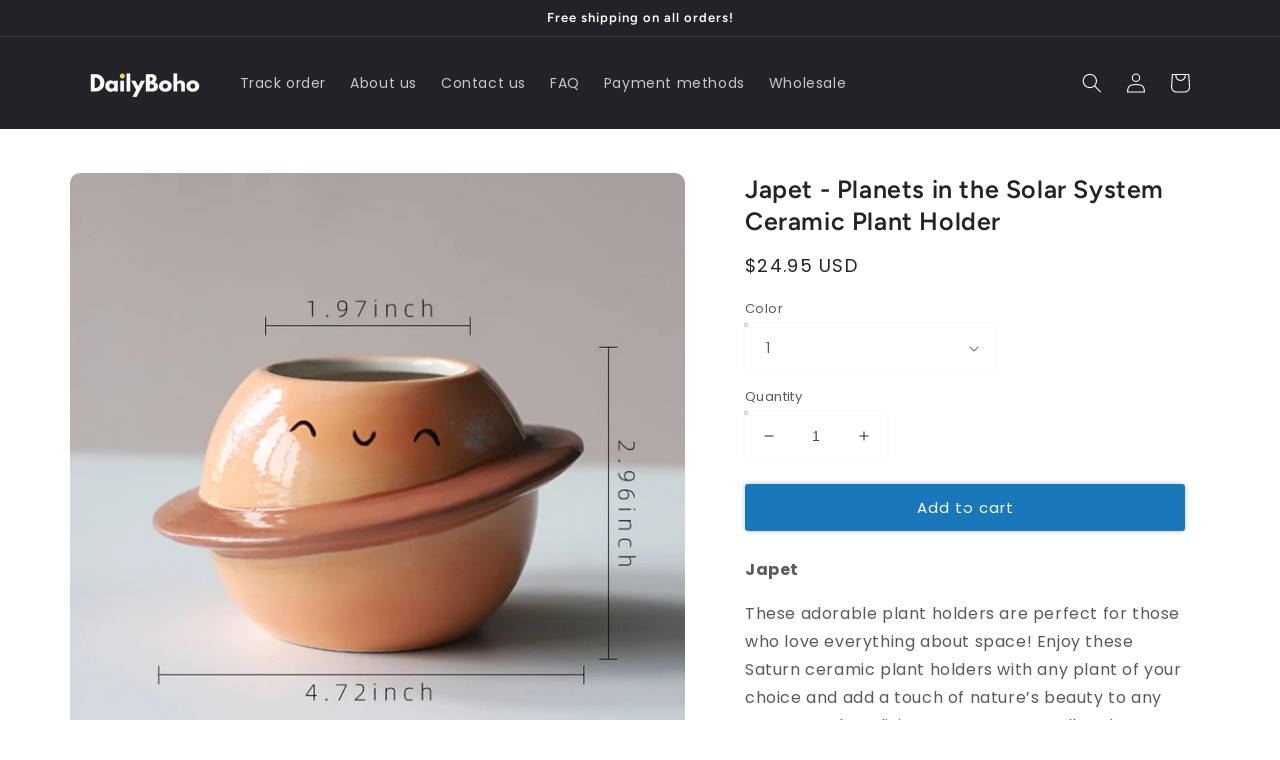

--- FILE ---
content_type: text/html; charset=utf-8
request_url: https://dailyboho.com/products/japet-planets-in-the-solar-system-ceramic-plant-holder
body_size: 26496
content:
<!doctype html>
<html class="no-js" lang="en">
  <head>
    <meta charset="utf-8">
    <meta http-equiv="X-UA-Compatible" content="IE=edge">
    <meta name="viewport" content="width=device-width,initial-scale=1">
    <meta name="theme-color" content="">
    <link rel="canonical" href="https://dailyboho.com/products/japet-planets-in-the-solar-system-ceramic-plant-holder">
    <link rel="preconnect" href="https://cdn.shopify.com" crossorigin><link rel="icon" type="image/png" href="//dailyboho.com/cdn/shop/files/DailyBoho_fav_1b339282-86f9-4077-85b6-cb4d8a42f741_32x32.png?v=1645787846"><link rel="preconnect" href="https://fonts.shopifycdn.com" crossorigin><title>
      Japet - Planets in the Solar System Ceramic Plant Holder
 &ndash; SIGMA Business</title>

    
      <meta name="description" content="Japet These adorable plant holders are perfect for those who love everything about space! Enjoy these Saturn ceramic plant holders with any plant of your choice and add a touch of nature’s beauty to any room, porch, or living space. Very small and super cute, enjoy a few of these plant holders together by purchasing a ">
    

    

<meta property="og:site_name" content="SIGMA Business">
<meta property="og:url" content="https://dailyboho.com/products/japet-planets-in-the-solar-system-ceramic-plant-holder">
<meta property="og:title" content="Japet - Planets in the Solar System Ceramic Plant Holder">
<meta property="og:type" content="product">
<meta property="og:description" content="Japet These adorable plant holders are perfect for those who love everything about space! Enjoy these Saturn ceramic plant holders with any plant of your choice and add a touch of nature’s beauty to any room, porch, or living space. Very small and super cute, enjoy a few of these plant holders together by purchasing a "><meta property="og:image" content="http://dailyboho.com/cdn/shop/products/product-image-1496985187.jpg?v=1614748677">
  <meta property="og:image:secure_url" content="https://dailyboho.com/cdn/shop/products/product-image-1496985187.jpg?v=1614748677">
  <meta property="og:image:width" content="800">
  <meta property="og:image:height" content="800"><meta property="og:price:amount" content="24.95">
  <meta property="og:price:currency" content="USD"><meta name="twitter:card" content="summary_large_image">
<meta name="twitter:title" content="Japet - Planets in the Solar System Ceramic Plant Holder">
<meta name="twitter:description" content="Japet These adorable plant holders are perfect for those who love everything about space! Enjoy these Saturn ceramic plant holders with any plant of your choice and add a touch of nature’s beauty to any room, porch, or living space. Very small and super cute, enjoy a few of these plant holders together by purchasing a ">


    <script src="//dailyboho.com/cdn/shop/t/14/assets/global.js?v=138967679220690932761645698188" defer="defer"></script>
    <script>window.performance && window.performance.mark && window.performance.mark('shopify.content_for_header.start');</script><meta name="google-site-verification" content="cmxgqcChc8o2xwttDWs2YkdH4i97Ctr_zsQxVONNDxY">
<meta id="shopify-digital-wallet" name="shopify-digital-wallet" content="/23491771/digital_wallets/dialog">
<meta name="shopify-checkout-api-token" content="2eed954ee5925a09b11832fbbb25dcfe">
<meta id="in-context-paypal-metadata" data-shop-id="23491771" data-venmo-supported="false" data-environment="production" data-locale="en_US" data-paypal-v4="true" data-currency="USD">
<link rel="alternate" type="application/json+oembed" href="https://dailyboho.com/products/japet-planets-in-the-solar-system-ceramic-plant-holder.oembed">
<script async="async" src="/checkouts/internal/preloads.js?locale=en-US"></script>
<script id="shopify-features" type="application/json">{"accessToken":"2eed954ee5925a09b11832fbbb25dcfe","betas":["rich-media-storefront-analytics"],"domain":"dailyboho.com","predictiveSearch":true,"shopId":23491771,"locale":"en"}</script>
<script>var Shopify = Shopify || {};
Shopify.shop = "twentyboxes.myshopify.com";
Shopify.locale = "en";
Shopify.currency = {"active":"USD","rate":"1.0"};
Shopify.country = "US";
Shopify.theme = {"name":"Sense","id":128809435293,"schema_name":"Sense","schema_version":"1.0.0","theme_store_id":1356,"role":"main"};
Shopify.theme.handle = "null";
Shopify.theme.style = {"id":null,"handle":null};
Shopify.cdnHost = "dailyboho.com/cdn";
Shopify.routes = Shopify.routes || {};
Shopify.routes.root = "/";</script>
<script type="module">!function(o){(o.Shopify=o.Shopify||{}).modules=!0}(window);</script>
<script>!function(o){function n(){var o=[];function n(){o.push(Array.prototype.slice.apply(arguments))}return n.q=o,n}var t=o.Shopify=o.Shopify||{};t.loadFeatures=n(),t.autoloadFeatures=n()}(window);</script>
<script id="shop-js-analytics" type="application/json">{"pageType":"product"}</script>
<script defer="defer" async type="module" src="//dailyboho.com/cdn/shopifycloud/shop-js/modules/v2/client.init-shop-cart-sync_C5BV16lS.en.esm.js"></script>
<script defer="defer" async type="module" src="//dailyboho.com/cdn/shopifycloud/shop-js/modules/v2/chunk.common_CygWptCX.esm.js"></script>
<script type="module">
  await import("//dailyboho.com/cdn/shopifycloud/shop-js/modules/v2/client.init-shop-cart-sync_C5BV16lS.en.esm.js");
await import("//dailyboho.com/cdn/shopifycloud/shop-js/modules/v2/chunk.common_CygWptCX.esm.js");

  window.Shopify.SignInWithShop?.initShopCartSync?.({"fedCMEnabled":true,"windoidEnabled":true});

</script>
<script id="__st">var __st={"a":23491771,"offset":3600,"reqid":"45deb3f7-5efa-40b6-8ec5-755c14fd3d40-1768733998","pageurl":"dailyboho.com\/products\/japet-planets-in-the-solar-system-ceramic-plant-holder","u":"ff3fdc7c34a7","p":"product","rtyp":"product","rid":6557982392477};</script>
<script>window.ShopifyPaypalV4VisibilityTracking = true;</script>
<script id="captcha-bootstrap">!function(){'use strict';const t='contact',e='account',n='new_comment',o=[[t,t],['blogs',n],['comments',n],[t,'customer']],c=[[e,'customer_login'],[e,'guest_login'],[e,'recover_customer_password'],[e,'create_customer']],r=t=>t.map((([t,e])=>`form[action*='/${t}']:not([data-nocaptcha='true']) input[name='form_type'][value='${e}']`)).join(','),a=t=>()=>t?[...document.querySelectorAll(t)].map((t=>t.form)):[];function s(){const t=[...o],e=r(t);return a(e)}const i='password',u='form_key',d=['recaptcha-v3-token','g-recaptcha-response','h-captcha-response',i],f=()=>{try{return window.sessionStorage}catch{return}},m='__shopify_v',_=t=>t.elements[u];function p(t,e,n=!1){try{const o=window.sessionStorage,c=JSON.parse(o.getItem(e)),{data:r}=function(t){const{data:e,action:n}=t;return t[m]||n?{data:e,action:n}:{data:t,action:n}}(c);for(const[e,n]of Object.entries(r))t.elements[e]&&(t.elements[e].value=n);n&&o.removeItem(e)}catch(o){console.error('form repopulation failed',{error:o})}}const l='form_type',E='cptcha';function T(t){t.dataset[E]=!0}const w=window,h=w.document,L='Shopify',v='ce_forms',y='captcha';let A=!1;((t,e)=>{const n=(g='f06e6c50-85a8-45c8-87d0-21a2b65856fe',I='https://cdn.shopify.com/shopifycloud/storefront-forms-hcaptcha/ce_storefront_forms_captcha_hcaptcha.v1.5.2.iife.js',D={infoText:'Protected by hCaptcha',privacyText:'Privacy',termsText:'Terms'},(t,e,n)=>{const o=w[L][v],c=o.bindForm;if(c)return c(t,g,e,D).then(n);var r;o.q.push([[t,g,e,D],n]),r=I,A||(h.body.append(Object.assign(h.createElement('script'),{id:'captcha-provider',async:!0,src:r})),A=!0)});var g,I,D;w[L]=w[L]||{},w[L][v]=w[L][v]||{},w[L][v].q=[],w[L][y]=w[L][y]||{},w[L][y].protect=function(t,e){n(t,void 0,e),T(t)},Object.freeze(w[L][y]),function(t,e,n,w,h,L){const[v,y,A,g]=function(t,e,n){const i=e?o:[],u=t?c:[],d=[...i,...u],f=r(d),m=r(i),_=r(d.filter((([t,e])=>n.includes(e))));return[a(f),a(m),a(_),s()]}(w,h,L),I=t=>{const e=t.target;return e instanceof HTMLFormElement?e:e&&e.form},D=t=>v().includes(t);t.addEventListener('submit',(t=>{const e=I(t);if(!e)return;const n=D(e)&&!e.dataset.hcaptchaBound&&!e.dataset.recaptchaBound,o=_(e),c=g().includes(e)&&(!o||!o.value);(n||c)&&t.preventDefault(),c&&!n&&(function(t){try{if(!f())return;!function(t){const e=f();if(!e)return;const n=_(t);if(!n)return;const o=n.value;o&&e.removeItem(o)}(t);const e=Array.from(Array(32),(()=>Math.random().toString(36)[2])).join('');!function(t,e){_(t)||t.append(Object.assign(document.createElement('input'),{type:'hidden',name:u})),t.elements[u].value=e}(t,e),function(t,e){const n=f();if(!n)return;const o=[...t.querySelectorAll(`input[type='${i}']`)].map((({name:t})=>t)),c=[...d,...o],r={};for(const[a,s]of new FormData(t).entries())c.includes(a)||(r[a]=s);n.setItem(e,JSON.stringify({[m]:1,action:t.action,data:r}))}(t,e)}catch(e){console.error('failed to persist form',e)}}(e),e.submit())}));const S=(t,e)=>{t&&!t.dataset[E]&&(n(t,e.some((e=>e===t))),T(t))};for(const o of['focusin','change'])t.addEventListener(o,(t=>{const e=I(t);D(e)&&S(e,y())}));const B=e.get('form_key'),M=e.get(l),P=B&&M;t.addEventListener('DOMContentLoaded',(()=>{const t=y();if(P)for(const e of t)e.elements[l].value===M&&p(e,B);[...new Set([...A(),...v().filter((t=>'true'===t.dataset.shopifyCaptcha))])].forEach((e=>S(e,t)))}))}(h,new URLSearchParams(w.location.search),n,t,e,['guest_login'])})(!0,!0)}();</script>
<script integrity="sha256-4kQ18oKyAcykRKYeNunJcIwy7WH5gtpwJnB7kiuLZ1E=" data-source-attribution="shopify.loadfeatures" defer="defer" src="//dailyboho.com/cdn/shopifycloud/storefront/assets/storefront/load_feature-a0a9edcb.js" crossorigin="anonymous"></script>
<script data-source-attribution="shopify.dynamic_checkout.dynamic.init">var Shopify=Shopify||{};Shopify.PaymentButton=Shopify.PaymentButton||{isStorefrontPortableWallets:!0,init:function(){window.Shopify.PaymentButton.init=function(){};var t=document.createElement("script");t.src="https://dailyboho.com/cdn/shopifycloud/portable-wallets/latest/portable-wallets.en.js",t.type="module",document.head.appendChild(t)}};
</script>
<script data-source-attribution="shopify.dynamic_checkout.buyer_consent">
  function portableWalletsHideBuyerConsent(e){var t=document.getElementById("shopify-buyer-consent"),n=document.getElementById("shopify-subscription-policy-button");t&&n&&(t.classList.add("hidden"),t.setAttribute("aria-hidden","true"),n.removeEventListener("click",e))}function portableWalletsShowBuyerConsent(e){var t=document.getElementById("shopify-buyer-consent"),n=document.getElementById("shopify-subscription-policy-button");t&&n&&(t.classList.remove("hidden"),t.removeAttribute("aria-hidden"),n.addEventListener("click",e))}window.Shopify?.PaymentButton&&(window.Shopify.PaymentButton.hideBuyerConsent=portableWalletsHideBuyerConsent,window.Shopify.PaymentButton.showBuyerConsent=portableWalletsShowBuyerConsent);
</script>
<script data-source-attribution="shopify.dynamic_checkout.cart.bootstrap">document.addEventListener("DOMContentLoaded",(function(){function t(){return document.querySelector("shopify-accelerated-checkout-cart, shopify-accelerated-checkout")}if(t())Shopify.PaymentButton.init();else{new MutationObserver((function(e,n){t()&&(Shopify.PaymentButton.init(),n.disconnect())})).observe(document.body,{childList:!0,subtree:!0})}}));
</script>
<link id="shopify-accelerated-checkout-styles" rel="stylesheet" media="screen" href="https://dailyboho.com/cdn/shopifycloud/portable-wallets/latest/accelerated-checkout-backwards-compat.css" crossorigin="anonymous">
<style id="shopify-accelerated-checkout-cart">
        #shopify-buyer-consent {
  margin-top: 1em;
  display: inline-block;
  width: 100%;
}

#shopify-buyer-consent.hidden {
  display: none;
}

#shopify-subscription-policy-button {
  background: none;
  border: none;
  padding: 0;
  text-decoration: underline;
  font-size: inherit;
  cursor: pointer;
}

#shopify-subscription-policy-button::before {
  box-shadow: none;
}

      </style>
<script id="sections-script" data-sections="main-product,product-recommendations,header,footer" defer="defer" src="//dailyboho.com/cdn/shop/t/14/compiled_assets/scripts.js?4052"></script>
<script>window.performance && window.performance.mark && window.performance.mark('shopify.content_for_header.end');</script>


    <style data-shopify>
      @font-face {
  font-family: Poppins;
  font-weight: 400;
  font-style: normal;
  font-display: swap;
  src: url("//dailyboho.com/cdn/fonts/poppins/poppins_n4.0ba78fa5af9b0e1a374041b3ceaadf0a43b41362.woff2") format("woff2"),
       url("//dailyboho.com/cdn/fonts/poppins/poppins_n4.214741a72ff2596839fc9760ee7a770386cf16ca.woff") format("woff");
}

      @font-face {
  font-family: Poppins;
  font-weight: 700;
  font-style: normal;
  font-display: swap;
  src: url("//dailyboho.com/cdn/fonts/poppins/poppins_n7.56758dcf284489feb014a026f3727f2f20a54626.woff2") format("woff2"),
       url("//dailyboho.com/cdn/fonts/poppins/poppins_n7.f34f55d9b3d3205d2cd6f64955ff4b36f0cfd8da.woff") format("woff");
}

      @font-face {
  font-family: Poppins;
  font-weight: 400;
  font-style: italic;
  font-display: swap;
  src: url("//dailyboho.com/cdn/fonts/poppins/poppins_i4.846ad1e22474f856bd6b81ba4585a60799a9f5d2.woff2") format("woff2"),
       url("//dailyboho.com/cdn/fonts/poppins/poppins_i4.56b43284e8b52fc64c1fd271f289a39e8477e9ec.woff") format("woff");
}

      @font-face {
  font-family: Poppins;
  font-weight: 700;
  font-style: italic;
  font-display: swap;
  src: url("//dailyboho.com/cdn/fonts/poppins/poppins_i7.42fd71da11e9d101e1e6c7932199f925f9eea42d.woff2") format("woff2"),
       url("//dailyboho.com/cdn/fonts/poppins/poppins_i7.ec8499dbd7616004e21155106d13837fff4cf556.woff") format("woff");
}

      @font-face {
  font-family: Figtree;
  font-weight: 600;
  font-style: normal;
  font-display: swap;
  src: url("//dailyboho.com/cdn/fonts/figtree/figtree_n6.9d1ea52bb49a0a86cfd1b0383d00f83d3fcc14de.woff2") format("woff2"),
       url("//dailyboho.com/cdn/fonts/figtree/figtree_n6.f0fcdea525a0e47b2ae4ab645832a8e8a96d31d3.woff") format("woff");
}


      :root {
        --font-body-family: Poppins, sans-serif;
        --font-body-style: normal;
        --font-body-weight: 400;

        --font-heading-family: Figtree, sans-serif;
        --font-heading-style: normal;
        --font-heading-weight: 600;

        --font-body-scale: 1.0;
        --font-heading-scale: 1.0;

        --color-base-text: 35, 34, 40;
        --color-shadow: 35, 34, 40;
        --color-base-background-1: 255, 255, 255;
        --color-base-background-2: 237, 255, 167;
        --color-base-solid-button-labels: 255, 255, 255;
        --color-base-outline-button-labels: 8, 92, 148;
        --color-base-accent-1: 24, 120, 185;
        --color-base-accent-2: 24, 120, 185;
        --payment-terms-background-color: #fff;

        --gradient-base-background-1: #fff;
        --gradient-base-background-2: radial-gradient(rgba(255, 229, 229, 1), rgba(255, 224, 218, 1) 25%, rgba(215, 255, 137, 1) 100%);
        --gradient-base-accent-1: #1878b9;
        --gradient-base-accent-2: linear-gradient(320deg, rgba(214, 168, 168, 1) 23%, rgba(158, 92, 139, 1) 100%);

        --media-padding: px;
        --media-border-opacity: 0.1;
        --media-border-width: 0px;
        --media-radius: 10px;
        --media-shadow-opacity: 0.05;
        --media-shadow-horizontal-offset: 10px;
        --media-shadow-vertical-offset: 12px;
        --media-shadow-blur-radius: 20px;

        --page-width: 120rem;
        --page-width-margin: 0rem;

        --card-image-padding: 0.0rem;
        --card-corner-radius: 0.2rem;
        --card-text-alignment: center;
        --card-border-width: 0.1rem;
        --card-border-opacity: 0.1;
        --card-shadow-opacity: 0.0;
        --card-shadow-horizontal-offset: 1.0rem;
        --card-shadow-vertical-offset: 1.0rem;
        --card-shadow-blur-radius: 0.0rem;

        --badge-corner-radius: 2.0rem;

        --popup-border-width: 2px;
        --popup-border-opacity: 0.0;
        --popup-corner-radius: 22px;
        --popup-shadow-opacity: 0.1;
        --popup-shadow-horizontal-offset: 10px;
        --popup-shadow-vertical-offset: 12px;
        --popup-shadow-blur-radius: 20px;

        --drawer-border-width: 1px;
        --drawer-border-opacity: 0.1;
        --drawer-shadow-opacity: 0.0;
        --drawer-shadow-horizontal-offset: 0px;
        --drawer-shadow-vertical-offset: 0px;
        --drawer-shadow-blur-radius: 0px;

        --spacing-sections-desktop: 36px;
        --spacing-sections-mobile: 25px;

        --grid-desktop-vertical-spacing: 40px;
        --grid-desktop-horizontal-spacing: 40px;
        --grid-mobile-vertical-spacing: 20px;
        --grid-mobile-horizontal-spacing: 20px;

        --text-boxes-border-opacity: 0.0;
        --text-boxes-border-width: 0px;
        --text-boxes-radius: 24px;
        --text-boxes-shadow-opacity: 0.0;
        --text-boxes-shadow-horizontal-offset: 10px;
        --text-boxes-shadow-vertical-offset: 12px;
        --text-boxes-shadow-blur-radius: 20px;

        --buttons-radius: 2px;
        --buttons-radius-outset: 3px;
        --buttons-border-width: 1px;
        --buttons-border-opacity: 1.0;
        --buttons-shadow-opacity: 0.3;
        --buttons-shadow-horizontal-offset: 0px;
        --buttons-shadow-vertical-offset: 0px;
        --buttons-shadow-blur-radius: 5px;
        --buttons-border-offset: 0.3px;

        --inputs-radius: 2px;
        --inputs-border-width: 1px;
        --inputs-border-opacity: 0.3;
        --inputs-shadow-opacity: 0.05;
        --inputs-shadow-horizontal-offset: 0px;
        --inputs-margin-offset: 0px;
        --inputs-shadow-vertical-offset: 0px;
        --inputs-shadow-blur-radius: 5px;
        --inputs-radius-outset: 3px;

        --variant-pills-radius: 2px;
        --variant-pills-border-width: 1px;
        --variant-pills-border-opacity: 0.55;
        --variant-pills-shadow-opacity: 0.0;
        --variant-pills-shadow-horizontal-offset: 0px;
        --variant-pills-shadow-vertical-offset: 0px;
        --variant-pills-shadow-blur-radius: 0px;
      }

      *,
      *::before,
      *::after {
        box-sizing: inherit;
      }

      html {
        box-sizing: border-box;
        font-size: calc(var(--font-body-scale) * 62.5%);
        height: 100%;
      }

      body {
        display: grid;
        grid-template-rows: auto auto 1fr auto;
        grid-template-columns: 100%;
        min-height: 100%;
        margin: 0;
        font-size: 1.5rem;
        letter-spacing: 0.06rem;
        line-height: calc(1 + 0.8 / var(--font-body-scale));
        font-family: var(--font-body-family);
        font-style: var(--font-body-style);
        font-weight: var(--font-body-weight);
      }

      @media screen and (min-width: 750px) {
        body {
          font-size: 1.6rem;
        }
      }
    </style>

    <link href="//dailyboho.com/cdn/shop/t/14/assets/base.css?v=17798441339432676401645973557" rel="stylesheet" type="text/css" media="all" />
<link rel="preload" as="font" href="//dailyboho.com/cdn/fonts/poppins/poppins_n4.0ba78fa5af9b0e1a374041b3ceaadf0a43b41362.woff2" type="font/woff2" crossorigin><link rel="preload" as="font" href="//dailyboho.com/cdn/fonts/figtree/figtree_n6.9d1ea52bb49a0a86cfd1b0383d00f83d3fcc14de.woff2" type="font/woff2" crossorigin><link rel="stylesheet" href="//dailyboho.com/cdn/shop/t/14/assets/component-predictive-search.css?v=165644661289088488651645698183" media="print" onload="this.media='all'"><script>document.documentElement.className = document.documentElement.className.replace('no-js', 'js');
    if (Shopify.designMode) {
      document.documentElement.classList.add('shopify-design-mode');
    }
    </script>
  	<!-- "snippets/vitals-loader.liquid" was not rendered, the associated app was uninstalled -->

<link href="https://monorail-edge.shopifysvc.com" rel="dns-prefetch">
<script>(function(){if ("sendBeacon" in navigator && "performance" in window) {try {var session_token_from_headers = performance.getEntriesByType('navigation')[0].serverTiming.find(x => x.name == '_s').description;} catch {var session_token_from_headers = undefined;}var session_cookie_matches = document.cookie.match(/_shopify_s=([^;]*)/);var session_token_from_cookie = session_cookie_matches && session_cookie_matches.length === 2 ? session_cookie_matches[1] : "";var session_token = session_token_from_headers || session_token_from_cookie || "";function handle_abandonment_event(e) {var entries = performance.getEntries().filter(function(entry) {return /monorail-edge.shopifysvc.com/.test(entry.name);});if (!window.abandonment_tracked && entries.length === 0) {window.abandonment_tracked = true;var currentMs = Date.now();var navigation_start = performance.timing.navigationStart;var payload = {shop_id: 23491771,url: window.location.href,navigation_start,duration: currentMs - navigation_start,session_token,page_type: "product"};window.navigator.sendBeacon("https://monorail-edge.shopifysvc.com/v1/produce", JSON.stringify({schema_id: "online_store_buyer_site_abandonment/1.1",payload: payload,metadata: {event_created_at_ms: currentMs,event_sent_at_ms: currentMs}}));}}window.addEventListener('pagehide', handle_abandonment_event);}}());</script>
<script id="web-pixels-manager-setup">(function e(e,d,r,n,o){if(void 0===o&&(o={}),!Boolean(null===(a=null===(i=window.Shopify)||void 0===i?void 0:i.analytics)||void 0===a?void 0:a.replayQueue)){var i,a;window.Shopify=window.Shopify||{};var t=window.Shopify;t.analytics=t.analytics||{};var s=t.analytics;s.replayQueue=[],s.publish=function(e,d,r){return s.replayQueue.push([e,d,r]),!0};try{self.performance.mark("wpm:start")}catch(e){}var l=function(){var e={modern:/Edge?\/(1{2}[4-9]|1[2-9]\d|[2-9]\d{2}|\d{4,})\.\d+(\.\d+|)|Firefox\/(1{2}[4-9]|1[2-9]\d|[2-9]\d{2}|\d{4,})\.\d+(\.\d+|)|Chrom(ium|e)\/(9{2}|\d{3,})\.\d+(\.\d+|)|(Maci|X1{2}).+ Version\/(15\.\d+|(1[6-9]|[2-9]\d|\d{3,})\.\d+)([,.]\d+|)( \(\w+\)|)( Mobile\/\w+|) Safari\/|Chrome.+OPR\/(9{2}|\d{3,})\.\d+\.\d+|(CPU[ +]OS|iPhone[ +]OS|CPU[ +]iPhone|CPU IPhone OS|CPU iPad OS)[ +]+(15[._]\d+|(1[6-9]|[2-9]\d|\d{3,})[._]\d+)([._]\d+|)|Android:?[ /-](13[3-9]|1[4-9]\d|[2-9]\d{2}|\d{4,})(\.\d+|)(\.\d+|)|Android.+Firefox\/(13[5-9]|1[4-9]\d|[2-9]\d{2}|\d{4,})\.\d+(\.\d+|)|Android.+Chrom(ium|e)\/(13[3-9]|1[4-9]\d|[2-9]\d{2}|\d{4,})\.\d+(\.\d+|)|SamsungBrowser\/([2-9]\d|\d{3,})\.\d+/,legacy:/Edge?\/(1[6-9]|[2-9]\d|\d{3,})\.\d+(\.\d+|)|Firefox\/(5[4-9]|[6-9]\d|\d{3,})\.\d+(\.\d+|)|Chrom(ium|e)\/(5[1-9]|[6-9]\d|\d{3,})\.\d+(\.\d+|)([\d.]+$|.*Safari\/(?![\d.]+ Edge\/[\d.]+$))|(Maci|X1{2}).+ Version\/(10\.\d+|(1[1-9]|[2-9]\d|\d{3,})\.\d+)([,.]\d+|)( \(\w+\)|)( Mobile\/\w+|) Safari\/|Chrome.+OPR\/(3[89]|[4-9]\d|\d{3,})\.\d+\.\d+|(CPU[ +]OS|iPhone[ +]OS|CPU[ +]iPhone|CPU IPhone OS|CPU iPad OS)[ +]+(10[._]\d+|(1[1-9]|[2-9]\d|\d{3,})[._]\d+)([._]\d+|)|Android:?[ /-](13[3-9]|1[4-9]\d|[2-9]\d{2}|\d{4,})(\.\d+|)(\.\d+|)|Mobile Safari.+OPR\/([89]\d|\d{3,})\.\d+\.\d+|Android.+Firefox\/(13[5-9]|1[4-9]\d|[2-9]\d{2}|\d{4,})\.\d+(\.\d+|)|Android.+Chrom(ium|e)\/(13[3-9]|1[4-9]\d|[2-9]\d{2}|\d{4,})\.\d+(\.\d+|)|Android.+(UC? ?Browser|UCWEB|U3)[ /]?(15\.([5-9]|\d{2,})|(1[6-9]|[2-9]\d|\d{3,})\.\d+)\.\d+|SamsungBrowser\/(5\.\d+|([6-9]|\d{2,})\.\d+)|Android.+MQ{2}Browser\/(14(\.(9|\d{2,})|)|(1[5-9]|[2-9]\d|\d{3,})(\.\d+|))(\.\d+|)|K[Aa][Ii]OS\/(3\.\d+|([4-9]|\d{2,})\.\d+)(\.\d+|)/},d=e.modern,r=e.legacy,n=navigator.userAgent;return n.match(d)?"modern":n.match(r)?"legacy":"unknown"}(),u="modern"===l?"modern":"legacy",c=(null!=n?n:{modern:"",legacy:""})[u],f=function(e){return[e.baseUrl,"/wpm","/b",e.hashVersion,"modern"===e.buildTarget?"m":"l",".js"].join("")}({baseUrl:d,hashVersion:r,buildTarget:u}),m=function(e){var d=e.version,r=e.bundleTarget,n=e.surface,o=e.pageUrl,i=e.monorailEndpoint;return{emit:function(e){var a=e.status,t=e.errorMsg,s=(new Date).getTime(),l=JSON.stringify({metadata:{event_sent_at_ms:s},events:[{schema_id:"web_pixels_manager_load/3.1",payload:{version:d,bundle_target:r,page_url:o,status:a,surface:n,error_msg:t},metadata:{event_created_at_ms:s}}]});if(!i)return console&&console.warn&&console.warn("[Web Pixels Manager] No Monorail endpoint provided, skipping logging."),!1;try{return self.navigator.sendBeacon.bind(self.navigator)(i,l)}catch(e){}var u=new XMLHttpRequest;try{return u.open("POST",i,!0),u.setRequestHeader("Content-Type","text/plain"),u.send(l),!0}catch(e){return console&&console.warn&&console.warn("[Web Pixels Manager] Got an unhandled error while logging to Monorail."),!1}}}}({version:r,bundleTarget:l,surface:e.surface,pageUrl:self.location.href,monorailEndpoint:e.monorailEndpoint});try{o.browserTarget=l,function(e){var d=e.src,r=e.async,n=void 0===r||r,o=e.onload,i=e.onerror,a=e.sri,t=e.scriptDataAttributes,s=void 0===t?{}:t,l=document.createElement("script"),u=document.querySelector("head"),c=document.querySelector("body");if(l.async=n,l.src=d,a&&(l.integrity=a,l.crossOrigin="anonymous"),s)for(var f in s)if(Object.prototype.hasOwnProperty.call(s,f))try{l.dataset[f]=s[f]}catch(e){}if(o&&l.addEventListener("load",o),i&&l.addEventListener("error",i),u)u.appendChild(l);else{if(!c)throw new Error("Did not find a head or body element to append the script");c.appendChild(l)}}({src:f,async:!0,onload:function(){if(!function(){var e,d;return Boolean(null===(d=null===(e=window.Shopify)||void 0===e?void 0:e.analytics)||void 0===d?void 0:d.initialized)}()){var d=window.webPixelsManager.init(e)||void 0;if(d){var r=window.Shopify.analytics;r.replayQueue.forEach((function(e){var r=e[0],n=e[1],o=e[2];d.publishCustomEvent(r,n,o)})),r.replayQueue=[],r.publish=d.publishCustomEvent,r.visitor=d.visitor,r.initialized=!0}}},onerror:function(){return m.emit({status:"failed",errorMsg:"".concat(f," has failed to load")})},sri:function(e){var d=/^sha384-[A-Za-z0-9+/=]+$/;return"string"==typeof e&&d.test(e)}(c)?c:"",scriptDataAttributes:o}),m.emit({status:"loading"})}catch(e){m.emit({status:"failed",errorMsg:(null==e?void 0:e.message)||"Unknown error"})}}})({shopId: 23491771,storefrontBaseUrl: "https://dailyboho.com",extensionsBaseUrl: "https://extensions.shopifycdn.com/cdn/shopifycloud/web-pixels-manager",monorailEndpoint: "https://monorail-edge.shopifysvc.com/unstable/produce_batch",surface: "storefront-renderer",enabledBetaFlags: ["2dca8a86"],webPixelsConfigList: [{"id":"871072034","configuration":"{\"config\":\"{\\\"pixel_id\\\":\\\"AW-438565326\\\",\\\"gtag_events\\\":[{\\\"type\\\":\\\"page_view\\\",\\\"action_label\\\":\\\"AW-438565326\\\/jU-NCPCNpvIBEM7zj9EB\\\"},{\\\"type\\\":\\\"purchase\\\",\\\"action_label\\\":\\\"AW-438565326\\\/cHySCPONpvIBEM7zj9EB\\\"},{\\\"type\\\":\\\"view_item\\\",\\\"action_label\\\":\\\"AW-438565326\\\/RZylCPaNpvIBEM7zj9EB\\\"},{\\\"type\\\":\\\"add_to_cart\\\",\\\"action_label\\\":\\\"AW-438565326\\\/flqmCPmNpvIBEM7zj9EB\\\"},{\\\"type\\\":\\\"begin_checkout\\\",\\\"action_label\\\":\\\"AW-438565326\\\/3XLcCPyNpvIBEM7zj9EB\\\"},{\\\"type\\\":\\\"search\\\",\\\"action_label\\\":\\\"AW-438565326\\\/so7uCP-NpvIBEM7zj9EB\\\"},{\\\"type\\\":\\\"add_payment_info\\\",\\\"action_label\\\":\\\"AW-438565326\\\/RITZCIKOpvIBEM7zj9EB\\\"}],\\\"enable_monitoring_mode\\\":false}\"}","eventPayloadVersion":"v1","runtimeContext":"OPEN","scriptVersion":"b2a88bafab3e21179ed38636efcd8a93","type":"APP","apiClientId":1780363,"privacyPurposes":[],"dataSharingAdjustments":{"protectedCustomerApprovalScopes":["read_customer_address","read_customer_email","read_customer_name","read_customer_personal_data","read_customer_phone"]}},{"id":"397410594","configuration":"{\"pixel_id\":\"455645072104164\",\"pixel_type\":\"facebook_pixel\",\"metaapp_system_user_token\":\"-\"}","eventPayloadVersion":"v1","runtimeContext":"OPEN","scriptVersion":"ca16bc87fe92b6042fbaa3acc2fbdaa6","type":"APP","apiClientId":2329312,"privacyPurposes":["ANALYTICS","MARKETING","SALE_OF_DATA"],"dataSharingAdjustments":{"protectedCustomerApprovalScopes":["read_customer_address","read_customer_email","read_customer_name","read_customer_personal_data","read_customer_phone"]}},{"id":"shopify-app-pixel","configuration":"{}","eventPayloadVersion":"v1","runtimeContext":"STRICT","scriptVersion":"0450","apiClientId":"shopify-pixel","type":"APP","privacyPurposes":["ANALYTICS","MARKETING"]},{"id":"shopify-custom-pixel","eventPayloadVersion":"v1","runtimeContext":"LAX","scriptVersion":"0450","apiClientId":"shopify-pixel","type":"CUSTOM","privacyPurposes":["ANALYTICS","MARKETING"]}],isMerchantRequest: false,initData: {"shop":{"name":"SIGMA Business","paymentSettings":{"currencyCode":"USD"},"myshopifyDomain":"twentyboxes.myshopify.com","countryCode":"MA","storefrontUrl":"https:\/\/dailyboho.com"},"customer":null,"cart":null,"checkout":null,"productVariants":[{"price":{"amount":24.95,"currencyCode":"USD"},"product":{"title":"Japet - Planets in the Solar System Ceramic Plant Holder","vendor":"DailyBoho","id":"6557982392477","untranslatedTitle":"Japet - Planets in the Solar System Ceramic Plant Holder","url":"\/products\/japet-planets-in-the-solar-system-ceramic-plant-holder","type":""},"id":"39314112643229","image":{"src":"\/\/dailyboho.com\/cdn\/shop\/products\/product-image-1496985197.jpg?v=1614748677"},"sku":"39291816-116-4","title":"1","untranslatedTitle":"1"},{"price":{"amount":24.95,"currencyCode":"USD"},"product":{"title":"Japet - Planets in the Solar System Ceramic Plant Holder","vendor":"DailyBoho","id":"6557982392477","untranslatedTitle":"Japet - Planets in the Solar System Ceramic Plant Holder","url":"\/products\/japet-planets-in-the-solar-system-ceramic-plant-holder","type":""},"id":"39314112577693","image":{"src":"\/\/dailyboho.com\/cdn\/shop\/products\/product-image-1496985193.jpg?v=1614748567"},"sku":"39291816-116-1","title":"2","untranslatedTitle":"2"},{"price":{"amount":24.95,"currencyCode":"USD"},"product":{"title":"Japet - Planets in the Solar System Ceramic Plant Holder","vendor":"DailyBoho","id":"6557982392477","untranslatedTitle":"Japet - Planets in the Solar System Ceramic Plant Holder","url":"\/products\/japet-planets-in-the-solar-system-ceramic-plant-holder","type":""},"id":"39314112544925","image":{"src":"\/\/dailyboho.com\/cdn\/shop\/products\/product-image-1496985194.jpg?v=1614748567"},"sku":"39291816-116-2","title":"3","untranslatedTitle":"3"},{"price":{"amount":24.95,"currencyCode":"USD"},"product":{"title":"Japet - Planets in the Solar System Ceramic Plant Holder","vendor":"DailyBoho","id":"6557982392477","untranslatedTitle":"Japet - Planets in the Solar System Ceramic Plant Holder","url":"\/products\/japet-planets-in-the-solar-system-ceramic-plant-holder","type":""},"id":"39314112675997","image":{"src":"\/\/dailyboho.com\/cdn\/shop\/products\/product-image-1496985196.jpg?v=1614733607"},"sku":"39291816-116-3","title":"4","untranslatedTitle":"4"},{"price":{"amount":24.95,"currencyCode":"USD"},"product":{"title":"Japet - Planets in the Solar System Ceramic Plant Holder","vendor":"DailyBoho","id":"6557982392477","untranslatedTitle":"Japet - Planets in the Solar System Ceramic Plant Holder","url":"\/products\/japet-planets-in-the-solar-system-ceramic-plant-holder","type":""},"id":"39314112708765","image":{"src":"\/\/dailyboho.com\/cdn\/shop\/products\/product-image-1633825690.jpg?v=1614733607"},"sku":"39291816-116-5","title":"5","untranslatedTitle":"5"}],"purchasingCompany":null},},"https://dailyboho.com/cdn","fcfee988w5aeb613cpc8e4bc33m6693e112",{"modern":"","legacy":""},{"shopId":"23491771","storefrontBaseUrl":"https:\/\/dailyboho.com","extensionBaseUrl":"https:\/\/extensions.shopifycdn.com\/cdn\/shopifycloud\/web-pixels-manager","surface":"storefront-renderer","enabledBetaFlags":"[\"2dca8a86\"]","isMerchantRequest":"false","hashVersion":"fcfee988w5aeb613cpc8e4bc33m6693e112","publish":"custom","events":"[[\"page_viewed\",{}],[\"product_viewed\",{\"productVariant\":{\"price\":{\"amount\":24.95,\"currencyCode\":\"USD\"},\"product\":{\"title\":\"Japet - Planets in the Solar System Ceramic Plant Holder\",\"vendor\":\"DailyBoho\",\"id\":\"6557982392477\",\"untranslatedTitle\":\"Japet - Planets in the Solar System Ceramic Plant Holder\",\"url\":\"\/products\/japet-planets-in-the-solar-system-ceramic-plant-holder\",\"type\":\"\"},\"id\":\"39314112643229\",\"image\":{\"src\":\"\/\/dailyboho.com\/cdn\/shop\/products\/product-image-1496985197.jpg?v=1614748677\"},\"sku\":\"39291816-116-4\",\"title\":\"1\",\"untranslatedTitle\":\"1\"}}]]"});</script><script>
  window.ShopifyAnalytics = window.ShopifyAnalytics || {};
  window.ShopifyAnalytics.meta = window.ShopifyAnalytics.meta || {};
  window.ShopifyAnalytics.meta.currency = 'USD';
  var meta = {"product":{"id":6557982392477,"gid":"gid:\/\/shopify\/Product\/6557982392477","vendor":"DailyBoho","type":"","handle":"japet-planets-in-the-solar-system-ceramic-plant-holder","variants":[{"id":39314112643229,"price":2495,"name":"Japet - Planets in the Solar System Ceramic Plant Holder - 1","public_title":"1","sku":"39291816-116-4"},{"id":39314112577693,"price":2495,"name":"Japet - Planets in the Solar System Ceramic Plant Holder - 2","public_title":"2","sku":"39291816-116-1"},{"id":39314112544925,"price":2495,"name":"Japet - Planets in the Solar System Ceramic Plant Holder - 3","public_title":"3","sku":"39291816-116-2"},{"id":39314112675997,"price":2495,"name":"Japet - Planets in the Solar System Ceramic Plant Holder - 4","public_title":"4","sku":"39291816-116-3"},{"id":39314112708765,"price":2495,"name":"Japet - Planets in the Solar System Ceramic Plant Holder - 5","public_title":"5","sku":"39291816-116-5"}],"remote":false},"page":{"pageType":"product","resourceType":"product","resourceId":6557982392477,"requestId":"45deb3f7-5efa-40b6-8ec5-755c14fd3d40-1768733998"}};
  for (var attr in meta) {
    window.ShopifyAnalytics.meta[attr] = meta[attr];
  }
</script>
<script class="analytics">
  (function () {
    var customDocumentWrite = function(content) {
      var jquery = null;

      if (window.jQuery) {
        jquery = window.jQuery;
      } else if (window.Checkout && window.Checkout.$) {
        jquery = window.Checkout.$;
      }

      if (jquery) {
        jquery('body').append(content);
      }
    };

    var hasLoggedConversion = function(token) {
      if (token) {
        return document.cookie.indexOf('loggedConversion=' + token) !== -1;
      }
      return false;
    }

    var setCookieIfConversion = function(token) {
      if (token) {
        var twoMonthsFromNow = new Date(Date.now());
        twoMonthsFromNow.setMonth(twoMonthsFromNow.getMonth() + 2);

        document.cookie = 'loggedConversion=' + token + '; expires=' + twoMonthsFromNow;
      }
    }

    var trekkie = window.ShopifyAnalytics.lib = window.trekkie = window.trekkie || [];
    if (trekkie.integrations) {
      return;
    }
    trekkie.methods = [
      'identify',
      'page',
      'ready',
      'track',
      'trackForm',
      'trackLink'
    ];
    trekkie.factory = function(method) {
      return function() {
        var args = Array.prototype.slice.call(arguments);
        args.unshift(method);
        trekkie.push(args);
        return trekkie;
      };
    };
    for (var i = 0; i < trekkie.methods.length; i++) {
      var key = trekkie.methods[i];
      trekkie[key] = trekkie.factory(key);
    }
    trekkie.load = function(config) {
      trekkie.config = config || {};
      trekkie.config.initialDocumentCookie = document.cookie;
      var first = document.getElementsByTagName('script')[0];
      var script = document.createElement('script');
      script.type = 'text/javascript';
      script.onerror = function(e) {
        var scriptFallback = document.createElement('script');
        scriptFallback.type = 'text/javascript';
        scriptFallback.onerror = function(error) {
                var Monorail = {
      produce: function produce(monorailDomain, schemaId, payload) {
        var currentMs = new Date().getTime();
        var event = {
          schema_id: schemaId,
          payload: payload,
          metadata: {
            event_created_at_ms: currentMs,
            event_sent_at_ms: currentMs
          }
        };
        return Monorail.sendRequest("https://" + monorailDomain + "/v1/produce", JSON.stringify(event));
      },
      sendRequest: function sendRequest(endpointUrl, payload) {
        // Try the sendBeacon API
        if (window && window.navigator && typeof window.navigator.sendBeacon === 'function' && typeof window.Blob === 'function' && !Monorail.isIos12()) {
          var blobData = new window.Blob([payload], {
            type: 'text/plain'
          });

          if (window.navigator.sendBeacon(endpointUrl, blobData)) {
            return true;
          } // sendBeacon was not successful

        } // XHR beacon

        var xhr = new XMLHttpRequest();

        try {
          xhr.open('POST', endpointUrl);
          xhr.setRequestHeader('Content-Type', 'text/plain');
          xhr.send(payload);
        } catch (e) {
          console.log(e);
        }

        return false;
      },
      isIos12: function isIos12() {
        return window.navigator.userAgent.lastIndexOf('iPhone; CPU iPhone OS 12_') !== -1 || window.navigator.userAgent.lastIndexOf('iPad; CPU OS 12_') !== -1;
      }
    };
    Monorail.produce('monorail-edge.shopifysvc.com',
      'trekkie_storefront_load_errors/1.1',
      {shop_id: 23491771,
      theme_id: 128809435293,
      app_name: "storefront",
      context_url: window.location.href,
      source_url: "//dailyboho.com/cdn/s/trekkie.storefront.cd680fe47e6c39ca5d5df5f0a32d569bc48c0f27.min.js"});

        };
        scriptFallback.async = true;
        scriptFallback.src = '//dailyboho.com/cdn/s/trekkie.storefront.cd680fe47e6c39ca5d5df5f0a32d569bc48c0f27.min.js';
        first.parentNode.insertBefore(scriptFallback, first);
      };
      script.async = true;
      script.src = '//dailyboho.com/cdn/s/trekkie.storefront.cd680fe47e6c39ca5d5df5f0a32d569bc48c0f27.min.js';
      first.parentNode.insertBefore(script, first);
    };
    trekkie.load(
      {"Trekkie":{"appName":"storefront","development":false,"defaultAttributes":{"shopId":23491771,"isMerchantRequest":null,"themeId":128809435293,"themeCityHash":"1468809885573208780","contentLanguage":"en","currency":"USD","eventMetadataId":"b8489f2c-4cc4-4793-8b82-3c0b7cba8087"},"isServerSideCookieWritingEnabled":true,"monorailRegion":"shop_domain","enabledBetaFlags":["65f19447"]},"Session Attribution":{},"S2S":{"facebookCapiEnabled":true,"source":"trekkie-storefront-renderer","apiClientId":580111}}
    );

    var loaded = false;
    trekkie.ready(function() {
      if (loaded) return;
      loaded = true;

      window.ShopifyAnalytics.lib = window.trekkie;

      var originalDocumentWrite = document.write;
      document.write = customDocumentWrite;
      try { window.ShopifyAnalytics.merchantGoogleAnalytics.call(this); } catch(error) {};
      document.write = originalDocumentWrite;

      window.ShopifyAnalytics.lib.page(null,{"pageType":"product","resourceType":"product","resourceId":6557982392477,"requestId":"45deb3f7-5efa-40b6-8ec5-755c14fd3d40-1768733998","shopifyEmitted":true});

      var match = window.location.pathname.match(/checkouts\/(.+)\/(thank_you|post_purchase)/)
      var token = match? match[1]: undefined;
      if (!hasLoggedConversion(token)) {
        setCookieIfConversion(token);
        window.ShopifyAnalytics.lib.track("Viewed Product",{"currency":"USD","variantId":39314112643229,"productId":6557982392477,"productGid":"gid:\/\/shopify\/Product\/6557982392477","name":"Japet - Planets in the Solar System Ceramic Plant Holder - 1","price":"24.95","sku":"39291816-116-4","brand":"DailyBoho","variant":"1","category":"","nonInteraction":true,"remote":false},undefined,undefined,{"shopifyEmitted":true});
      window.ShopifyAnalytics.lib.track("monorail:\/\/trekkie_storefront_viewed_product\/1.1",{"currency":"USD","variantId":39314112643229,"productId":6557982392477,"productGid":"gid:\/\/shopify\/Product\/6557982392477","name":"Japet - Planets in the Solar System Ceramic Plant Holder - 1","price":"24.95","sku":"39291816-116-4","brand":"DailyBoho","variant":"1","category":"","nonInteraction":true,"remote":false,"referer":"https:\/\/dailyboho.com\/products\/japet-planets-in-the-solar-system-ceramic-plant-holder"});
      }
    });


        var eventsListenerScript = document.createElement('script');
        eventsListenerScript.async = true;
        eventsListenerScript.src = "//dailyboho.com/cdn/shopifycloud/storefront/assets/shop_events_listener-3da45d37.js";
        document.getElementsByTagName('head')[0].appendChild(eventsListenerScript);

})();</script>
  <script>
  if (!window.ga || (window.ga && typeof window.ga !== 'function')) {
    window.ga = function ga() {
      (window.ga.q = window.ga.q || []).push(arguments);
      if (window.Shopify && window.Shopify.analytics && typeof window.Shopify.analytics.publish === 'function') {
        window.Shopify.analytics.publish("ga_stub_called", {}, {sendTo: "google_osp_migration"});
      }
      console.error("Shopify's Google Analytics stub called with:", Array.from(arguments), "\nSee https://help.shopify.com/manual/promoting-marketing/pixels/pixel-migration#google for more information.");
    };
    if (window.Shopify && window.Shopify.analytics && typeof window.Shopify.analytics.publish === 'function') {
      window.Shopify.analytics.publish("ga_stub_initialized", {}, {sendTo: "google_osp_migration"});
    }
  }
</script>
<script
  defer
  src="https://dailyboho.com/cdn/shopifycloud/perf-kit/shopify-perf-kit-3.0.4.min.js"
  data-application="storefront-renderer"
  data-shop-id="23491771"
  data-render-region="gcp-us-central1"
  data-page-type="product"
  data-theme-instance-id="128809435293"
  data-theme-name="Sense"
  data-theme-version="1.0.0"
  data-monorail-region="shop_domain"
  data-resource-timing-sampling-rate="10"
  data-shs="true"
  data-shs-beacon="true"
  data-shs-export-with-fetch="true"
  data-shs-logs-sample-rate="1"
  data-shs-beacon-endpoint="https://dailyboho.com/api/collect"
></script>
</head>

  <body class="gradient">
    <a class="skip-to-content-link button visually-hidden" href="#MainContent">
      Skip to content
    </a>

    <div id="shopify-section-announcement-bar" class="shopify-section"><div class="announcement-bar color-inverse gradient" role="region" aria-label="Announcement" ><p class="announcement-bar__message h5">
                Free shipping on all orders!
</p></div>
</div>
    <div id="shopify-section-header" class="shopify-section section-header"><link rel="stylesheet" href="//dailyboho.com/cdn/shop/t/14/assets/component-list-menu.css?v=129267058877082496571645698192" media="print" onload="this.media='all'">
<link rel="stylesheet" href="//dailyboho.com/cdn/shop/t/14/assets/component-search.css?v=96455689198851321781645698177" media="print" onload="this.media='all'">
<link rel="stylesheet" href="//dailyboho.com/cdn/shop/t/14/assets/component-menu-drawer.css?v=126731818748055994231645698181" media="print" onload="this.media='all'">
<link rel="stylesheet" href="//dailyboho.com/cdn/shop/t/14/assets/component-cart-notification.css?v=107019900565326663291645698175" media="print" onload="this.media='all'">
<link rel="stylesheet" href="//dailyboho.com/cdn/shop/t/14/assets/component-cart-items.css?v=45858802644496945541645698205" media="print" onload="this.media='all'"><link rel="stylesheet" href="//dailyboho.com/cdn/shop/t/14/assets/component-price.css?v=112673864592427438181645698180" media="print" onload="this.media='all'">
  <link rel="stylesheet" href="//dailyboho.com/cdn/shop/t/14/assets/component-loading-overlay.css?v=167310470843593579841645698209" media="print" onload="this.media='all'"><noscript><link href="//dailyboho.com/cdn/shop/t/14/assets/component-list-menu.css?v=129267058877082496571645698192" rel="stylesheet" type="text/css" media="all" /></noscript>
<noscript><link href="//dailyboho.com/cdn/shop/t/14/assets/component-search.css?v=96455689198851321781645698177" rel="stylesheet" type="text/css" media="all" /></noscript>
<noscript><link href="//dailyboho.com/cdn/shop/t/14/assets/component-menu-drawer.css?v=126731818748055994231645698181" rel="stylesheet" type="text/css" media="all" /></noscript>
<noscript><link href="//dailyboho.com/cdn/shop/t/14/assets/component-cart-notification.css?v=107019900565326663291645698175" rel="stylesheet" type="text/css" media="all" /></noscript>
<noscript><link href="//dailyboho.com/cdn/shop/t/14/assets/component-cart-items.css?v=45858802644496945541645698205" rel="stylesheet" type="text/css" media="all" /></noscript>

<style>
  header-drawer {
    justify-self: start;
    margin-left: -1.2rem;
  }

  @media screen and (min-width: 990px) {
    header-drawer {
      display: none;
    }
  }

  .menu-drawer-container {
    display: flex;
  }

  .list-menu {
    list-style: none;
    padding: 0;
    margin: 0;
  }

  .list-menu--inline {
    display: inline-flex;
    flex-wrap: wrap;
  }

  summary.list-menu__item {
    padding-right: 2.7rem;
  }

  .list-menu__item {
    display: flex;
    align-items: center;
    line-height: calc(1 + 0.3 / var(--font-body-scale));
  }

  .list-menu__item--link {
    text-decoration: none;
    padding-bottom: 1rem;
    padding-top: 1rem;
    line-height: calc(1 + 0.8 / var(--font-body-scale));
  }

  @media screen and (min-width: 750px) {
    .list-menu__item--link {
      padding-bottom: 0.5rem;
      padding-top: 0.5rem;
    }
  }
</style><style data-shopify>.section-header {
    margin-bottom: 18px;
  }

  @media screen and (min-width: 750px) {
    .section-header {
      margin-bottom: 24px;
    }
  }</style><script src="//dailyboho.com/cdn/shop/t/14/assets/details-disclosure.js?v=118626640824924522881645698201" defer="defer"></script>
<script src="//dailyboho.com/cdn/shop/t/14/assets/details-modal.js?v=4511761896672669691645698200" defer="defer"></script>
<script src="//dailyboho.com/cdn/shop/t/14/assets/cart-notification.js?v=18770815536247936311645698179" defer="defer"></script>

<svg xmlns="http://www.w3.org/2000/svg" class="hidden">
  <symbol id="icon-search" viewbox="0 0 18 19" fill="none">
    <path fill-rule="evenodd" clip-rule="evenodd" d="M11.03 11.68A5.784 5.784 0 112.85 3.5a5.784 5.784 0 018.18 8.18zm.26 1.12a6.78 6.78 0 11.72-.7l5.4 5.4a.5.5 0 11-.71.7l-5.41-5.4z" fill="currentColor"/>
  </symbol>

  <symbol id="icon-close" class="icon icon-close" fill="none" viewBox="0 0 18 17">
    <path d="M.865 15.978a.5.5 0 00.707.707l7.433-7.431 7.579 7.282a.501.501 0 00.846-.37.5.5 0 00-.153-.351L9.712 8.546l7.417-7.416a.5.5 0 10-.707-.708L8.991 7.853 1.413.573a.5.5 0 10-.693.72l7.563 7.268-7.418 7.417z" fill="currentColor">
  </symbol>
</svg>
<sticky-header class="header-wrapper color-inverse gradient">
  <header class="header header--middle-left page-width header--has-menu"><header-drawer data-breakpoint="tablet">
        <details id="Details-menu-drawer-container" class="menu-drawer-container">
          <summary class="header__icon header__icon--menu header__icon--summary link focus-inset" aria-label="Menu">
            <span>
              <svg xmlns="http://www.w3.org/2000/svg" aria-hidden="true" focusable="false" role="presentation" class="icon icon-hamburger" fill="none" viewBox="0 0 18 16">
  <path d="M1 .5a.5.5 0 100 1h15.71a.5.5 0 000-1H1zM.5 8a.5.5 0 01.5-.5h15.71a.5.5 0 010 1H1A.5.5 0 01.5 8zm0 7a.5.5 0 01.5-.5h15.71a.5.5 0 010 1H1a.5.5 0 01-.5-.5z" fill="currentColor">
</svg>

              <svg xmlns="http://www.w3.org/2000/svg" aria-hidden="true" focusable="false" role="presentation" class="icon icon-close" fill="none" viewBox="0 0 18 17">
  <path d="M.865 15.978a.5.5 0 00.707.707l7.433-7.431 7.579 7.282a.501.501 0 00.846-.37.5.5 0 00-.153-.351L9.712 8.546l7.417-7.416a.5.5 0 10-.707-.708L8.991 7.853 1.413.573a.5.5 0 10-.693.72l7.563 7.268-7.418 7.417z" fill="currentColor">
</svg>

            </span>
          </summary>
          <div id="menu-drawer" class="menu-drawer motion-reduce" tabindex="-1">
            <div class="menu-drawer__inner-container">
              <div class="menu-drawer__navigation-container">
                <nav class="menu-drawer__navigation">
                  <ul class="menu-drawer__menu list-menu" role="list"><li><a href="http://parcelsapp.com/en" class="menu-drawer__menu-item list-menu__item link link--text focus-inset">
                            Track order
                          </a></li><li><a href="/pages/about-us" class="menu-drawer__menu-item list-menu__item link link--text focus-inset">
                            About us
                          </a></li><li><a href="/pages/contact-us" class="menu-drawer__menu-item list-menu__item link link--text focus-inset">
                            Contact us
                          </a></li><li><a href="/pages/faq" class="menu-drawer__menu-item list-menu__item link link--text focus-inset">
                            FAQ
                          </a></li><li><a href="/pages/payment-methods" class="menu-drawer__menu-item list-menu__item link link--text focus-inset">
                            Payment methods
                          </a></li><li><a href="/pages/wholesale" class="menu-drawer__menu-item list-menu__item link link--text focus-inset">
                            Wholesale
                          </a></li></ul>
                </nav>
                <div class="menu-drawer__utility-links"><a href="/account/login" class="menu-drawer__account link focus-inset h5">
                      <svg xmlns="http://www.w3.org/2000/svg" aria-hidden="true" focusable="false" role="presentation" class="icon icon-account" fill="none" viewBox="0 0 18 19">
  <path fill-rule="evenodd" clip-rule="evenodd" d="M6 4.5a3 3 0 116 0 3 3 0 01-6 0zm3-4a4 4 0 100 8 4 4 0 000-8zm5.58 12.15c1.12.82 1.83 2.24 1.91 4.85H1.51c.08-2.6.79-4.03 1.9-4.85C4.66 11.75 6.5 11.5 9 11.5s4.35.26 5.58 1.15zM9 10.5c-2.5 0-4.65.24-6.17 1.35C1.27 12.98.5 14.93.5 18v.5h17V18c0-3.07-.77-5.02-2.33-6.15-1.52-1.1-3.67-1.35-6.17-1.35z" fill="currentColor">
</svg>

Log in</a><ul class="list list-social list-unstyled" role="list"><li class="list-social__item">
                        <a href="https://www.facebook.com/dailyboho" class="list-social__link link"><svg aria-hidden="true" focusable="false" role="presentation" class="icon icon-facebook" viewBox="0 0 18 18">
  <path fill="currentColor" d="M16.42.61c.27 0 .5.1.69.28.19.2.28.42.28.7v15.44c0 .27-.1.5-.28.69a.94.94 0 01-.7.28h-4.39v-6.7h2.25l.31-2.65h-2.56v-1.7c0-.4.1-.72.28-.93.18-.2.5-.32 1-.32h1.37V3.35c-.6-.06-1.27-.1-2.01-.1-1.01 0-1.83.3-2.45.9-.62.6-.93 1.44-.93 2.53v1.97H7.04v2.65h2.24V18H.98c-.28 0-.5-.1-.7-.28a.94.94 0 01-.28-.7V1.59c0-.27.1-.5.28-.69a.94.94 0 01.7-.28h15.44z">
</svg>
<span class="visually-hidden">Facebook</span>
                        </a>
                      </li><li class="list-social__item">
                        <a href="https://instagram.com/bohotribex" class="list-social__link link"><svg aria-hidden="true" focusable="false" role="presentation" class="icon icon-instagram" viewBox="0 0 18 18">
  <path fill="currentColor" d="M8.77 1.58c2.34 0 2.62.01 3.54.05.86.04 1.32.18 1.63.3.41.17.7.35 1.01.66.3.3.5.6.65 1 .12.32.27.78.3 1.64.05.92.06 1.2.06 3.54s-.01 2.62-.05 3.54a4.79 4.79 0 01-.3 1.63c-.17.41-.35.7-.66 1.01-.3.3-.6.5-1.01.66-.31.12-.77.26-1.63.3-.92.04-1.2.05-3.54.05s-2.62 0-3.55-.05a4.79 4.79 0 01-1.62-.3c-.42-.16-.7-.35-1.01-.66-.31-.3-.5-.6-.66-1a4.87 4.87 0 01-.3-1.64c-.04-.92-.05-1.2-.05-3.54s0-2.62.05-3.54c.04-.86.18-1.32.3-1.63.16-.41.35-.7.66-1.01.3-.3.6-.5 1-.65.32-.12.78-.27 1.63-.3.93-.05 1.2-.06 3.55-.06zm0-1.58C6.39 0 6.09.01 5.15.05c-.93.04-1.57.2-2.13.4-.57.23-1.06.54-1.55 1.02C1 1.96.7 2.45.46 3.02c-.22.56-.37 1.2-.4 2.13C0 6.1 0 6.4 0 8.77s.01 2.68.05 3.61c.04.94.2 1.57.4 2.13.23.58.54 1.07 1.02 1.56.49.48.98.78 1.55 1.01.56.22 1.2.37 2.13.4.94.05 1.24.06 3.62.06 2.39 0 2.68-.01 3.62-.05.93-.04 1.57-.2 2.13-.41a4.27 4.27 0 001.55-1.01c.49-.49.79-.98 1.01-1.56.22-.55.37-1.19.41-2.13.04-.93.05-1.23.05-3.61 0-2.39 0-2.68-.05-3.62a6.47 6.47 0 00-.4-2.13 4.27 4.27 0 00-1.02-1.55A4.35 4.35 0 0014.52.46a6.43 6.43 0 00-2.13-.41A69 69 0 008.77 0z"/>
  <path fill="currentColor" d="M8.8 4a4.5 4.5 0 100 9 4.5 4.5 0 000-9zm0 7.43a2.92 2.92 0 110-5.85 2.92 2.92 0 010 5.85zM13.43 5a1.05 1.05 0 100-2.1 1.05 1.05 0 000 2.1z">
</svg>
<span class="visually-hidden">Instagram</span>
                        </a>
                      </li></ul>
                </div>
              </div>
            </div>
          </div>
        </details>
      </header-drawer><a href="/" class="header__heading-link link link--text focus-inset"><img srcset="//dailyboho.com/cdn/shop/files/DailyBoho_f41066ab-5e70-44b8-899c-b8969eca175e_110x.png?v=1645786406 1x, //dailyboho.com/cdn/shop/files/DailyBoho_f41066ab-5e70-44b8-899c-b8969eca175e_110x@2x.png?v=1645786406 2x"
              src="//dailyboho.com/cdn/shop/files/DailyBoho_f41066ab-5e70-44b8-899c-b8969eca175e_110x.png?v=1645786406"
              loading="lazy"
              class="header__heading-logo"
              width="300"
              height="100"
              alt="SIGMA Business"
            ></a><nav class="header__inline-menu">
        <ul class="list-menu list-menu--inline" role="list"><li><a href="http://parcelsapp.com/en" class="header__menu-item header__menu-item list-menu__item link link--text focus-inset">
                  <span>Track order</span>
                </a></li><li><a href="/pages/about-us" class="header__menu-item header__menu-item list-menu__item link link--text focus-inset">
                  <span>About us</span>
                </a></li><li><a href="/pages/contact-us" class="header__menu-item header__menu-item list-menu__item link link--text focus-inset">
                  <span>Contact us</span>
                </a></li><li><a href="/pages/faq" class="header__menu-item header__menu-item list-menu__item link link--text focus-inset">
                  <span>FAQ</span>
                </a></li><li><a href="/pages/payment-methods" class="header__menu-item header__menu-item list-menu__item link link--text focus-inset">
                  <span>Payment methods</span>
                </a></li><li><a href="/pages/wholesale" class="header__menu-item header__menu-item list-menu__item link link--text focus-inset">
                  <span>Wholesale</span>
                </a></li></ul>
      </nav><div class="header__icons">
      <details-modal class="header__search">
        <details>
          <summary class="header__icon header__icon--search header__icon--summary link focus-inset modal__toggle" aria-haspopup="dialog" aria-label="Search">
            <span>
              <svg class="modal__toggle-open icon icon-search" aria-hidden="true" focusable="false" role="presentation">
                <use href="#icon-search">
              </svg>
              <svg class="modal__toggle-close icon icon-close" aria-hidden="true" focusable="false" role="presentation">
                <use href="#icon-close">
              </svg>
            </span>
          </summary>
          <div class="search-modal modal__content" role="dialog" aria-modal="true" aria-label="Search">
            <div class="modal-overlay"></div>
            <div class="search-modal__content search-modal__content-bottom" tabindex="-1"><predictive-search class="search-modal__form" data-loading-text="Loading..."><form action="/search" method="get" role="search" class="search search-modal__form">
                  <div class="field">
                    <input class="search__input field__input"
                      id="Search-In-Modal"
                      type="search"
                      name="q"
                      value=""
                      placeholder="Search"role="combobox"
                        aria-expanded="false"
                        aria-owns="predictive-search-results-list"
                        aria-controls="predictive-search-results-list"
                        aria-haspopup="listbox"
                        aria-autocomplete="list"
                        autocorrect="off"
                        autocomplete="off"
                        autocapitalize="off"
                        spellcheck="false">
                    <label class="field__label" for="Search-In-Modal">Search</label>
                    <input type="hidden" name="options[prefix]" value="last">
                    <button class="search__button field__button" aria-label="Search">
                      <svg class="icon icon-search" aria-hidden="true" focusable="false" role="presentation">
                        <use href="#icon-search">
                      </svg>
                    </button>
                  </div><div class="predictive-search predictive-search--header" tabindex="-1" data-predictive-search>
                      <div class="predictive-search__loading-state">
                        <svg aria-hidden="true" focusable="false" role="presentation" class="spinner" viewBox="0 0 66 66" xmlns="http://www.w3.org/2000/svg">
                          <circle class="path" fill="none" stroke-width="6" cx="33" cy="33" r="30"></circle>
                        </svg>
                      </div>
                    </div>

                    <span class="predictive-search-status visually-hidden" role="status" aria-hidden="true"></span></form></predictive-search><button type="button" class="search-modal__close-button modal__close-button link link--text focus-inset" aria-label="Close">
                <svg class="icon icon-close" aria-hidden="true" focusable="false" role="presentation">
                  <use href="#icon-close">
                </svg>
              </button>
            </div>
          </div>
        </details>
      </details-modal><a href="/account/login" class="header__icon header__icon--account link focus-inset small-hide">
          <svg xmlns="http://www.w3.org/2000/svg" aria-hidden="true" focusable="false" role="presentation" class="icon icon-account" fill="none" viewBox="0 0 18 19">
  <path fill-rule="evenodd" clip-rule="evenodd" d="M6 4.5a3 3 0 116 0 3 3 0 01-6 0zm3-4a4 4 0 100 8 4 4 0 000-8zm5.58 12.15c1.12.82 1.83 2.24 1.91 4.85H1.51c.08-2.6.79-4.03 1.9-4.85C4.66 11.75 6.5 11.5 9 11.5s4.35.26 5.58 1.15zM9 10.5c-2.5 0-4.65.24-6.17 1.35C1.27 12.98.5 14.93.5 18v.5h17V18c0-3.07-.77-5.02-2.33-6.15-1.52-1.1-3.67-1.35-6.17-1.35z" fill="currentColor">
</svg>

          <span class="visually-hidden">Log in</span>
        </a><a href="/cart" class="header__icon header__icon--cart link focus-inset" id="cart-icon-bubble"><svg class="icon icon-cart-empty" aria-hidden="true" focusable="false" role="presentation" xmlns="http://www.w3.org/2000/svg" viewBox="0 0 40 40" fill="none">
  <path d="m15.75 11.8h-3.16l-.77 11.6a5 5 0 0 0 4.99 5.34h7.38a5 5 0 0 0 4.99-5.33l-.78-11.61zm0 1h-2.22l-.71 10.67a4 4 0 0 0 3.99 4.27h7.38a4 4 0 0 0 4-4.27l-.72-10.67h-2.22v.63a4.75 4.75 0 1 1 -9.5 0zm8.5 0h-7.5v.63a3.75 3.75 0 1 0 7.5 0z" fill="currentColor" fill-rule="evenodd"/>
</svg>
<span class="visually-hidden">Cart</span></a>
    </div>
  </header>
</sticky-header>

<cart-notification>
  <div class="cart-notification-wrapper page-width color-inverse">
    <div id="cart-notification" class="cart-notification focus-inset" aria-modal="true" aria-label="Item added to your cart" role="dialog" tabindex="-1">
      <div class="cart-notification__header">
        <h2 class="cart-notification__heading caption-large text-body"><svg class="icon icon-checkmark color-foreground-accent-2" aria-hidden="true" focusable="false" xmlns="http://www.w3.org/2000/svg" viewBox="0 0 12 9" fill="none">
  <path fill-rule="evenodd" clip-rule="evenodd" d="M11.35.643a.5.5 0 01.006.707l-6.77 6.886a.5.5 0 01-.719-.006L.638 4.845a.5.5 0 11.724-.69l2.872 3.011 6.41-6.517a.5.5 0 01.707-.006h-.001z" fill="currentColor"/>
</svg>
Item added to your cart</h2>
        <button type="button" class="cart-notification__close modal__close-button link link--text focus-inset" aria-label="Close">
          <svg class="icon icon-close" aria-hidden="true" focusable="false"><use href="#icon-close"></svg>
        </button>
      </div>
      <div id="cart-notification-product" class="cart-notification-product"></div>
      <div class="cart-notification__links">
        <a href="/cart" id="cart-notification-button" class="button button--secondary button--full-width"></a>
        <form action="/cart" method="post" id="cart-notification-form">
          <button class="button button--primary button--full-width" name="checkout">Check out</button>
        </form>
        <button type="button" class="link button-label">Continue shopping</button>
      </div>
    </div>
  </div>
</cart-notification>
<style data-shopify>
  .cart-notification {
     display: none;
  }
</style>


<script type="application/ld+json">
  {
    "@context": "http://schema.org",
    "@type": "Organization",
    "name": "SIGMA Business",
    
      
      "logo": "https:\/\/dailyboho.com\/cdn\/shop\/files\/DailyBoho_f41066ab-5e70-44b8-899c-b8969eca175e_300x.png?v=1645786406",
    
    "sameAs": [
      "",
      "https:\/\/www.facebook.com\/dailyboho",
      "",
      "https:\/\/instagram.com\/bohotribex",
      "",
      "",
      "",
      "",
      ""
    ],
    "url": "https:\/\/dailyboho.com"
  }
</script>
</div>
    <main id="MainContent" class="content-for-layout focus-none" role="main" tabindex="-1">
      <section id="shopify-section-template--15362662432925__main" class="shopify-section section">
<link href="//dailyboho.com/cdn/shop/t/14/assets/section-main-product.css?v=162833669840384709261645698173" rel="stylesheet" type="text/css" media="all" />
<link href="//dailyboho.com/cdn/shop/t/14/assets/component-accordion.css?v=180964204318874863811645698174" rel="stylesheet" type="text/css" media="all" />
<link href="//dailyboho.com/cdn/shop/t/14/assets/component-price.css?v=112673864592427438181645698180" rel="stylesheet" type="text/css" media="all" />
<link href="//dailyboho.com/cdn/shop/t/14/assets/component-rte.css?v=69919436638515329781645698203" rel="stylesheet" type="text/css" media="all" />
<link href="//dailyboho.com/cdn/shop/t/14/assets/component-slider.css?v=154982046336302774911645698182" rel="stylesheet" type="text/css" media="all" />
<link href="//dailyboho.com/cdn/shop/t/14/assets/component-rating.css?v=24573085263941240431645698197" rel="stylesheet" type="text/css" media="all" />
<link href="//dailyboho.com/cdn/shop/t/14/assets/component-loading-overlay.css?v=167310470843593579841645698209" rel="stylesheet" type="text/css" media="all" />

<link rel="stylesheet" href="//dailyboho.com/cdn/shop/t/14/assets/component-deferred-media.css?v=105211437941697141201645698196" media="print" onload="this.media='all'"><style data-shopify>.section-template--15362662432925__main-padding {
    padding-top: 15px;
    padding-bottom: 45px;
  }

  @media screen and (min-width: 750px) {
    .section-template--15362662432925__main-padding {
      padding-top: 20px;
      padding-bottom: 60px;
    }
  }</style><script src="//dailyboho.com/cdn/shop/t/14/assets/product-form.js?v=1429052116008230011645698176" defer="defer"></script><section class="page-width section-template--15362662432925__main-padding">
  <div class="product product--medium product--stacked grid grid--1-col grid--2-col-tablet">
    <div class="grid__item product__media-wrapper">
      <media-gallery id="MediaGallery-template--15362662432925__main" role="region" class="product__media-gallery" aria-label="Gallery Viewer" data-desktop-layout="stacked">
        <div id="GalleryStatus-template--15362662432925__main" class="visually-hidden" role="status"></div>
        <slider-component id="GalleryViewer-template--15362662432925__main" class="slider-mobile-gutter">
          <a class="skip-to-content-link button visually-hidden" href="#ProductInfo-template--15362662432925__main">
            Skip to product information
          </a>
          <ul id="Slider-Gallery-template--15362662432925__main" class="product__media-list grid grid--peek list-unstyled slider slider--mobile" role="list"><li id="Slide-template--15362662432925__main-20263429865629" class="product__media-item grid__item slider__slide is-active" data-media-id="template--15362662432925__main-20263429865629">

<noscript><div class="product__media media gradient global-media-settings" style="padding-top: 100.0%;">
      <img
        srcset="//dailyboho.com/cdn/shop/products/product-image-1496985197_493x.jpg?v=1614748677 493w,
          //dailyboho.com/cdn/shop/products/product-image-1496985197_600x.jpg?v=1614748677 600w,
          
          
          
          
          
          
          
          
          
          //dailyboho.com/cdn/shop/products/product-image-1496985197.jpg?v=1614748677 640w"
        src="//dailyboho.com/cdn/shop/products/product-image-1496985197_1946x.jpg?v=1614748677"
        sizes="(min-width: 1200px) 605px, (min-width: 990px) calc(55.0vw - 10rem), (min-width: 750px) calc((100vw - 11.5rem) / 2), calc(100vw - 4rem)"
        
        width="973"
        height="973"
        alt=""
      >
    </div></noscript>

<modal-opener class="product__modal-opener product__modal-opener--image no-js-hidden" data-modal="#ProductModal-template--15362662432925__main">
  <span class="product__media-icon motion-reduce" aria-hidden="true"><svg aria-hidden="true" focusable="false" role="presentation" class="icon icon-plus" width="19" height="19" viewBox="0 0 19 19" fill="none" xmlns="http://www.w3.org/2000/svg">
  <path fill-rule="evenodd" clip-rule="evenodd" d="M4.66724 7.93978C4.66655 7.66364 4.88984 7.43922 5.16598 7.43853L10.6996 7.42464C10.9758 7.42395 11.2002 7.64724 11.2009 7.92339C11.2016 8.19953 10.9783 8.42395 10.7021 8.42464L5.16849 8.43852C4.89235 8.43922 4.66793 8.21592 4.66724 7.93978Z" fill="currentColor"/>
  <path fill-rule="evenodd" clip-rule="evenodd" d="M7.92576 4.66463C8.2019 4.66394 8.42632 4.88723 8.42702 5.16337L8.4409 10.697C8.44159 10.9732 8.2183 11.1976 7.94215 11.1983C7.66601 11.199 7.44159 10.9757 7.4409 10.6995L7.42702 5.16588C7.42633 4.88974 7.64962 4.66532 7.92576 4.66463Z" fill="currentColor"/>
  <path fill-rule="evenodd" clip-rule="evenodd" d="M12.8324 3.03011C10.1255 0.323296 5.73693 0.323296 3.03011 3.03011C0.323296 5.73693 0.323296 10.1256 3.03011 12.8324C5.73693 15.5392 10.1255 15.5392 12.8324 12.8324C15.5392 10.1256 15.5392 5.73693 12.8324 3.03011ZM2.32301 2.32301C5.42035 -0.774336 10.4421 -0.774336 13.5395 2.32301C16.6101 5.39361 16.6366 10.3556 13.619 13.4588L18.2473 18.0871C18.4426 18.2824 18.4426 18.599 18.2473 18.7943C18.0521 18.9895 17.7355 18.9895 17.5402 18.7943L12.8778 14.1318C9.76383 16.6223 5.20839 16.4249 2.32301 13.5395C-0.774335 10.4421 -0.774335 5.42035 2.32301 2.32301Z" fill="currentColor"/>
</svg>
</span>

  <div class="product__media media media--transparent gradient global-media-settings" style="padding-top: 100.0%;">
    <img
      srcset="//dailyboho.com/cdn/shop/products/product-image-1496985197_493x.jpg?v=1614748677 493w,
        //dailyboho.com/cdn/shop/products/product-image-1496985197_600x.jpg?v=1614748677 600w,
        
        
        
        
        
        
        
        
        
        //dailyboho.com/cdn/shop/products/product-image-1496985197.jpg?v=1614748677 640w"
      src="//dailyboho.com/cdn/shop/products/product-image-1496985197_1946x.jpg?v=1614748677"
      sizes="(min-width: 1200px) 605px, (min-width: 990px) calc(55.0vw - 10rem), (min-width: 750px) calc((100vw - 11.5rem) / 2), calc(100vw - 4rem)"
      
      width="973"
      height="973"
      alt=""
    >
  </div>
  <button class="product__media-toggle" type="button" aria-haspopup="dialog" data-media-id="20263429865629">
    <span class="visually-hidden">
      Open media 1 in modal
    </span>
  </button>
</modal-opener>
              </li><li id="Slide-template--15362662432925__main-20263430193309" class="product__media-item grid__item slider__slide" data-media-id="template--15362662432925__main-20263430193309">

<noscript><div class="product__media media gradient global-media-settings" style="padding-top: 100.0%;">
      <img
        srcset="//dailyboho.com/cdn/shop/products/product-image-1496985187_493x.jpg?v=1614748677 493w,
          //dailyboho.com/cdn/shop/products/product-image-1496985187_600x.jpg?v=1614748677 600w,
          //dailyboho.com/cdn/shop/products/product-image-1496985187_713x.jpg?v=1614748677 713w,
          
          
          
          
          
          
          
          
          //dailyboho.com/cdn/shop/products/product-image-1496985187.jpg?v=1614748677 800w"
        src="//dailyboho.com/cdn/shop/products/product-image-1496985187_1946x.jpg?v=1614748677"
        sizes="(min-width: 1200px) 605px, (min-width: 990px) calc(55.0vw - 10rem), (min-width: 750px) calc((100vw - 11.5rem) / 2), calc(100vw - 4rem)"
        loading="lazy"
        width="973"
        height="973"
        alt=""
      >
    </div></noscript>

<modal-opener class="product__modal-opener product__modal-opener--image no-js-hidden" data-modal="#ProductModal-template--15362662432925__main">
  <span class="product__media-icon motion-reduce" aria-hidden="true"><svg aria-hidden="true" focusable="false" role="presentation" class="icon icon-plus" width="19" height="19" viewBox="0 0 19 19" fill="none" xmlns="http://www.w3.org/2000/svg">
  <path fill-rule="evenodd" clip-rule="evenodd" d="M4.66724 7.93978C4.66655 7.66364 4.88984 7.43922 5.16598 7.43853L10.6996 7.42464C10.9758 7.42395 11.2002 7.64724 11.2009 7.92339C11.2016 8.19953 10.9783 8.42395 10.7021 8.42464L5.16849 8.43852C4.89235 8.43922 4.66793 8.21592 4.66724 7.93978Z" fill="currentColor"/>
  <path fill-rule="evenodd" clip-rule="evenodd" d="M7.92576 4.66463C8.2019 4.66394 8.42632 4.88723 8.42702 5.16337L8.4409 10.697C8.44159 10.9732 8.2183 11.1976 7.94215 11.1983C7.66601 11.199 7.44159 10.9757 7.4409 10.6995L7.42702 5.16588C7.42633 4.88974 7.64962 4.66532 7.92576 4.66463Z" fill="currentColor"/>
  <path fill-rule="evenodd" clip-rule="evenodd" d="M12.8324 3.03011C10.1255 0.323296 5.73693 0.323296 3.03011 3.03011C0.323296 5.73693 0.323296 10.1256 3.03011 12.8324C5.73693 15.5392 10.1255 15.5392 12.8324 12.8324C15.5392 10.1256 15.5392 5.73693 12.8324 3.03011ZM2.32301 2.32301C5.42035 -0.774336 10.4421 -0.774336 13.5395 2.32301C16.6101 5.39361 16.6366 10.3556 13.619 13.4588L18.2473 18.0871C18.4426 18.2824 18.4426 18.599 18.2473 18.7943C18.0521 18.9895 17.7355 18.9895 17.5402 18.7943L12.8778 14.1318C9.76383 16.6223 5.20839 16.4249 2.32301 13.5395C-0.774335 10.4421 -0.774335 5.42035 2.32301 2.32301Z" fill="currentColor"/>
</svg>
</span>

  <div class="product__media media media--transparent gradient global-media-settings" style="padding-top: 100.0%;">
    <img
      srcset="//dailyboho.com/cdn/shop/products/product-image-1496985187_493x.jpg?v=1614748677 493w,
        //dailyboho.com/cdn/shop/products/product-image-1496985187_600x.jpg?v=1614748677 600w,
        //dailyboho.com/cdn/shop/products/product-image-1496985187_713x.jpg?v=1614748677 713w,
        
        
        
        
        
        
        
        
        //dailyboho.com/cdn/shop/products/product-image-1496985187.jpg?v=1614748677 800w"
      src="//dailyboho.com/cdn/shop/products/product-image-1496985187_1946x.jpg?v=1614748677"
      sizes="(min-width: 1200px) 605px, (min-width: 990px) calc(55.0vw - 10rem), (min-width: 750px) calc((100vw - 11.5rem) / 2), calc(100vw - 4rem)"
      loading="lazy"
      width="973"
      height="973"
      alt=""
    >
  </div>
  <button class="product__media-toggle" type="button" aria-haspopup="dialog" data-media-id="20263430193309">
    <span class="visually-hidden">
      Open media 2 in modal
    </span>
  </button>
</modal-opener>
                </li><li id="Slide-template--15362662432925__main-20263429767325" class="product__media-item grid__item slider__slide" data-media-id="template--15362662432925__main-20263429767325">

<noscript><div class="product__media media gradient global-media-settings" style="padding-top: 100.0%;">
      <img
        srcset="//dailyboho.com/cdn/shop/products/product-image-1496985193_493x.jpg?v=1614748567 493w,
          //dailyboho.com/cdn/shop/products/product-image-1496985193_600x.jpg?v=1614748567 600w,
          
          
          
          
          
          
          
          
          
          //dailyboho.com/cdn/shop/products/product-image-1496985193.jpg?v=1614748567 640w"
        src="//dailyboho.com/cdn/shop/products/product-image-1496985193_1946x.jpg?v=1614748567"
        sizes="(min-width: 1200px) 605px, (min-width: 990px) calc(55.0vw - 10rem), (min-width: 750px) calc((100vw - 11.5rem) / 2), calc(100vw - 4rem)"
        loading="lazy"
        width="973"
        height="973"
        alt=""
      >
    </div></noscript>

<modal-opener class="product__modal-opener product__modal-opener--image no-js-hidden" data-modal="#ProductModal-template--15362662432925__main">
  <span class="product__media-icon motion-reduce" aria-hidden="true"><svg aria-hidden="true" focusable="false" role="presentation" class="icon icon-plus" width="19" height="19" viewBox="0 0 19 19" fill="none" xmlns="http://www.w3.org/2000/svg">
  <path fill-rule="evenodd" clip-rule="evenodd" d="M4.66724 7.93978C4.66655 7.66364 4.88984 7.43922 5.16598 7.43853L10.6996 7.42464C10.9758 7.42395 11.2002 7.64724 11.2009 7.92339C11.2016 8.19953 10.9783 8.42395 10.7021 8.42464L5.16849 8.43852C4.89235 8.43922 4.66793 8.21592 4.66724 7.93978Z" fill="currentColor"/>
  <path fill-rule="evenodd" clip-rule="evenodd" d="M7.92576 4.66463C8.2019 4.66394 8.42632 4.88723 8.42702 5.16337L8.4409 10.697C8.44159 10.9732 8.2183 11.1976 7.94215 11.1983C7.66601 11.199 7.44159 10.9757 7.4409 10.6995L7.42702 5.16588C7.42633 4.88974 7.64962 4.66532 7.92576 4.66463Z" fill="currentColor"/>
  <path fill-rule="evenodd" clip-rule="evenodd" d="M12.8324 3.03011C10.1255 0.323296 5.73693 0.323296 3.03011 3.03011C0.323296 5.73693 0.323296 10.1256 3.03011 12.8324C5.73693 15.5392 10.1255 15.5392 12.8324 12.8324C15.5392 10.1256 15.5392 5.73693 12.8324 3.03011ZM2.32301 2.32301C5.42035 -0.774336 10.4421 -0.774336 13.5395 2.32301C16.6101 5.39361 16.6366 10.3556 13.619 13.4588L18.2473 18.0871C18.4426 18.2824 18.4426 18.599 18.2473 18.7943C18.0521 18.9895 17.7355 18.9895 17.5402 18.7943L12.8778 14.1318C9.76383 16.6223 5.20839 16.4249 2.32301 13.5395C-0.774335 10.4421 -0.774335 5.42035 2.32301 2.32301Z" fill="currentColor"/>
</svg>
</span>

  <div class="product__media media media--transparent gradient global-media-settings" style="padding-top: 100.0%;">
    <img
      srcset="//dailyboho.com/cdn/shop/products/product-image-1496985193_493x.jpg?v=1614748567 493w,
        //dailyboho.com/cdn/shop/products/product-image-1496985193_600x.jpg?v=1614748567 600w,
        
        
        
        
        
        
        
        
        
        //dailyboho.com/cdn/shop/products/product-image-1496985193.jpg?v=1614748567 640w"
      src="//dailyboho.com/cdn/shop/products/product-image-1496985193_1946x.jpg?v=1614748567"
      sizes="(min-width: 1200px) 605px, (min-width: 990px) calc(55.0vw - 10rem), (min-width: 750px) calc((100vw - 11.5rem) / 2), calc(100vw - 4rem)"
      loading="lazy"
      width="973"
      height="973"
      alt=""
    >
  </div>
  <button class="product__media-toggle" type="button" aria-haspopup="dialog" data-media-id="20263429767325">
    <span class="visually-hidden">
      Open media 3 in modal
    </span>
  </button>
</modal-opener>
                </li><li id="Slide-template--15362662432925__main-20263429832861" class="product__media-item grid__item slider__slide" data-media-id="template--15362662432925__main-20263429832861">

<noscript><div class="product__media media gradient global-media-settings" style="padding-top: 100.0%;">
      <img
        srcset="//dailyboho.com/cdn/shop/products/product-image-1496985194_493x.jpg?v=1614748567 493w,
          //dailyboho.com/cdn/shop/products/product-image-1496985194_600x.jpg?v=1614748567 600w,
          
          
          
          
          
          
          
          
          
          //dailyboho.com/cdn/shop/products/product-image-1496985194.jpg?v=1614748567 640w"
        src="//dailyboho.com/cdn/shop/products/product-image-1496985194_1946x.jpg?v=1614748567"
        sizes="(min-width: 1200px) 605px, (min-width: 990px) calc(55.0vw - 10rem), (min-width: 750px) calc((100vw - 11.5rem) / 2), calc(100vw - 4rem)"
        loading="lazy"
        width="973"
        height="973"
        alt=""
      >
    </div></noscript>

<modal-opener class="product__modal-opener product__modal-opener--image no-js-hidden" data-modal="#ProductModal-template--15362662432925__main">
  <span class="product__media-icon motion-reduce" aria-hidden="true"><svg aria-hidden="true" focusable="false" role="presentation" class="icon icon-plus" width="19" height="19" viewBox="0 0 19 19" fill="none" xmlns="http://www.w3.org/2000/svg">
  <path fill-rule="evenodd" clip-rule="evenodd" d="M4.66724 7.93978C4.66655 7.66364 4.88984 7.43922 5.16598 7.43853L10.6996 7.42464C10.9758 7.42395 11.2002 7.64724 11.2009 7.92339C11.2016 8.19953 10.9783 8.42395 10.7021 8.42464L5.16849 8.43852C4.89235 8.43922 4.66793 8.21592 4.66724 7.93978Z" fill="currentColor"/>
  <path fill-rule="evenodd" clip-rule="evenodd" d="M7.92576 4.66463C8.2019 4.66394 8.42632 4.88723 8.42702 5.16337L8.4409 10.697C8.44159 10.9732 8.2183 11.1976 7.94215 11.1983C7.66601 11.199 7.44159 10.9757 7.4409 10.6995L7.42702 5.16588C7.42633 4.88974 7.64962 4.66532 7.92576 4.66463Z" fill="currentColor"/>
  <path fill-rule="evenodd" clip-rule="evenodd" d="M12.8324 3.03011C10.1255 0.323296 5.73693 0.323296 3.03011 3.03011C0.323296 5.73693 0.323296 10.1256 3.03011 12.8324C5.73693 15.5392 10.1255 15.5392 12.8324 12.8324C15.5392 10.1256 15.5392 5.73693 12.8324 3.03011ZM2.32301 2.32301C5.42035 -0.774336 10.4421 -0.774336 13.5395 2.32301C16.6101 5.39361 16.6366 10.3556 13.619 13.4588L18.2473 18.0871C18.4426 18.2824 18.4426 18.599 18.2473 18.7943C18.0521 18.9895 17.7355 18.9895 17.5402 18.7943L12.8778 14.1318C9.76383 16.6223 5.20839 16.4249 2.32301 13.5395C-0.774335 10.4421 -0.774335 5.42035 2.32301 2.32301Z" fill="currentColor"/>
</svg>
</span>

  <div class="product__media media media--transparent gradient global-media-settings" style="padding-top: 100.0%;">
    <img
      srcset="//dailyboho.com/cdn/shop/products/product-image-1496985194_493x.jpg?v=1614748567 493w,
        //dailyboho.com/cdn/shop/products/product-image-1496985194_600x.jpg?v=1614748567 600w,
        
        
        
        
        
        
        
        
        
        //dailyboho.com/cdn/shop/products/product-image-1496985194.jpg?v=1614748567 640w"
      src="//dailyboho.com/cdn/shop/products/product-image-1496985194_1946x.jpg?v=1614748567"
      sizes="(min-width: 1200px) 605px, (min-width: 990px) calc(55.0vw - 10rem), (min-width: 750px) calc((100vw - 11.5rem) / 2), calc(100vw - 4rem)"
      loading="lazy"
      width="973"
      height="973"
      alt=""
    >
  </div>
  <button class="product__media-toggle" type="button" aria-haspopup="dialog" data-media-id="20263429832861">
    <span class="visually-hidden">
      Open media 4 in modal
    </span>
  </button>
</modal-opener>
                </li><li id="Slide-template--15362662432925__main-20263430127773" class="product__media-item grid__item slider__slide" data-media-id="template--15362662432925__main-20263430127773">

<noscript><div class="product__media media gradient global-media-settings" style="padding-top: 100.0%;">
      <img
        srcset="//dailyboho.com/cdn/shop/products/product-image-1496985196_493x.jpg?v=1614733607 493w,
          //dailyboho.com/cdn/shop/products/product-image-1496985196_600x.jpg?v=1614733607 600w,
          
          
          
          
          
          
          
          
          
          //dailyboho.com/cdn/shop/products/product-image-1496985196.jpg?v=1614733607 640w"
        src="//dailyboho.com/cdn/shop/products/product-image-1496985196_1946x.jpg?v=1614733607"
        sizes="(min-width: 1200px) 605px, (min-width: 990px) calc(55.0vw - 10rem), (min-width: 750px) calc((100vw - 11.5rem) / 2), calc(100vw - 4rem)"
        loading="lazy"
        width="973"
        height="973"
        alt=""
      >
    </div></noscript>

<modal-opener class="product__modal-opener product__modal-opener--image no-js-hidden" data-modal="#ProductModal-template--15362662432925__main">
  <span class="product__media-icon motion-reduce" aria-hidden="true"><svg aria-hidden="true" focusable="false" role="presentation" class="icon icon-plus" width="19" height="19" viewBox="0 0 19 19" fill="none" xmlns="http://www.w3.org/2000/svg">
  <path fill-rule="evenodd" clip-rule="evenodd" d="M4.66724 7.93978C4.66655 7.66364 4.88984 7.43922 5.16598 7.43853L10.6996 7.42464C10.9758 7.42395 11.2002 7.64724 11.2009 7.92339C11.2016 8.19953 10.9783 8.42395 10.7021 8.42464L5.16849 8.43852C4.89235 8.43922 4.66793 8.21592 4.66724 7.93978Z" fill="currentColor"/>
  <path fill-rule="evenodd" clip-rule="evenodd" d="M7.92576 4.66463C8.2019 4.66394 8.42632 4.88723 8.42702 5.16337L8.4409 10.697C8.44159 10.9732 8.2183 11.1976 7.94215 11.1983C7.66601 11.199 7.44159 10.9757 7.4409 10.6995L7.42702 5.16588C7.42633 4.88974 7.64962 4.66532 7.92576 4.66463Z" fill="currentColor"/>
  <path fill-rule="evenodd" clip-rule="evenodd" d="M12.8324 3.03011C10.1255 0.323296 5.73693 0.323296 3.03011 3.03011C0.323296 5.73693 0.323296 10.1256 3.03011 12.8324C5.73693 15.5392 10.1255 15.5392 12.8324 12.8324C15.5392 10.1256 15.5392 5.73693 12.8324 3.03011ZM2.32301 2.32301C5.42035 -0.774336 10.4421 -0.774336 13.5395 2.32301C16.6101 5.39361 16.6366 10.3556 13.619 13.4588L18.2473 18.0871C18.4426 18.2824 18.4426 18.599 18.2473 18.7943C18.0521 18.9895 17.7355 18.9895 17.5402 18.7943L12.8778 14.1318C9.76383 16.6223 5.20839 16.4249 2.32301 13.5395C-0.774335 10.4421 -0.774335 5.42035 2.32301 2.32301Z" fill="currentColor"/>
</svg>
</span>

  <div class="product__media media media--transparent gradient global-media-settings" style="padding-top: 100.0%;">
    <img
      srcset="//dailyboho.com/cdn/shop/products/product-image-1496985196_493x.jpg?v=1614733607 493w,
        //dailyboho.com/cdn/shop/products/product-image-1496985196_600x.jpg?v=1614733607 600w,
        
        
        
        
        
        
        
        
        
        //dailyboho.com/cdn/shop/products/product-image-1496985196.jpg?v=1614733607 640w"
      src="//dailyboho.com/cdn/shop/products/product-image-1496985196_1946x.jpg?v=1614733607"
      sizes="(min-width: 1200px) 605px, (min-width: 990px) calc(55.0vw - 10rem), (min-width: 750px) calc((100vw - 11.5rem) / 2), calc(100vw - 4rem)"
      loading="lazy"
      width="973"
      height="973"
      alt=""
    >
  </div>
  <button class="product__media-toggle" type="button" aria-haspopup="dialog" data-media-id="20263430127773">
    <span class="visually-hidden">
      Open media 5 in modal
    </span>
  </button>
</modal-opener>
                </li><li id="Slide-template--15362662432925__main-20263429963933" class="product__media-item grid__item slider__slide" data-media-id="template--15362662432925__main-20263429963933">

<noscript><div class="product__media media gradient global-media-settings" style="padding-top: 100.0%;">
      <img
        srcset="//dailyboho.com/cdn/shop/products/product-image-1633825690_493x.jpg?v=1614733607 493w,
          //dailyboho.com/cdn/shop/products/product-image-1633825690_600x.jpg?v=1614733607 600w,
          
          
          
          
          
          
          
          
          
          //dailyboho.com/cdn/shop/products/product-image-1633825690.jpg?v=1614733607 640w"
        src="//dailyboho.com/cdn/shop/products/product-image-1633825690_1946x.jpg?v=1614733607"
        sizes="(min-width: 1200px) 605px, (min-width: 990px) calc(55.0vw - 10rem), (min-width: 750px) calc((100vw - 11.5rem) / 2), calc(100vw - 4rem)"
        loading="lazy"
        width="973"
        height="973"
        alt=""
      >
    </div></noscript>

<modal-opener class="product__modal-opener product__modal-opener--image no-js-hidden" data-modal="#ProductModal-template--15362662432925__main">
  <span class="product__media-icon motion-reduce" aria-hidden="true"><svg aria-hidden="true" focusable="false" role="presentation" class="icon icon-plus" width="19" height="19" viewBox="0 0 19 19" fill="none" xmlns="http://www.w3.org/2000/svg">
  <path fill-rule="evenodd" clip-rule="evenodd" d="M4.66724 7.93978C4.66655 7.66364 4.88984 7.43922 5.16598 7.43853L10.6996 7.42464C10.9758 7.42395 11.2002 7.64724 11.2009 7.92339C11.2016 8.19953 10.9783 8.42395 10.7021 8.42464L5.16849 8.43852C4.89235 8.43922 4.66793 8.21592 4.66724 7.93978Z" fill="currentColor"/>
  <path fill-rule="evenodd" clip-rule="evenodd" d="M7.92576 4.66463C8.2019 4.66394 8.42632 4.88723 8.42702 5.16337L8.4409 10.697C8.44159 10.9732 8.2183 11.1976 7.94215 11.1983C7.66601 11.199 7.44159 10.9757 7.4409 10.6995L7.42702 5.16588C7.42633 4.88974 7.64962 4.66532 7.92576 4.66463Z" fill="currentColor"/>
  <path fill-rule="evenodd" clip-rule="evenodd" d="M12.8324 3.03011C10.1255 0.323296 5.73693 0.323296 3.03011 3.03011C0.323296 5.73693 0.323296 10.1256 3.03011 12.8324C5.73693 15.5392 10.1255 15.5392 12.8324 12.8324C15.5392 10.1256 15.5392 5.73693 12.8324 3.03011ZM2.32301 2.32301C5.42035 -0.774336 10.4421 -0.774336 13.5395 2.32301C16.6101 5.39361 16.6366 10.3556 13.619 13.4588L18.2473 18.0871C18.4426 18.2824 18.4426 18.599 18.2473 18.7943C18.0521 18.9895 17.7355 18.9895 17.5402 18.7943L12.8778 14.1318C9.76383 16.6223 5.20839 16.4249 2.32301 13.5395C-0.774335 10.4421 -0.774335 5.42035 2.32301 2.32301Z" fill="currentColor"/>
</svg>
</span>

  <div class="product__media media media--transparent gradient global-media-settings" style="padding-top: 100.0%;">
    <img
      srcset="//dailyboho.com/cdn/shop/products/product-image-1633825690_493x.jpg?v=1614733607 493w,
        //dailyboho.com/cdn/shop/products/product-image-1633825690_600x.jpg?v=1614733607 600w,
        
        
        
        
        
        
        
        
        
        //dailyboho.com/cdn/shop/products/product-image-1633825690.jpg?v=1614733607 640w"
      src="//dailyboho.com/cdn/shop/products/product-image-1633825690_1946x.jpg?v=1614733607"
      sizes="(min-width: 1200px) 605px, (min-width: 990px) calc(55.0vw - 10rem), (min-width: 750px) calc((100vw - 11.5rem) / 2), calc(100vw - 4rem)"
      loading="lazy"
      width="973"
      height="973"
      alt=""
    >
  </div>
  <button class="product__media-toggle" type="button" aria-haspopup="dialog" data-media-id="20263429963933">
    <span class="visually-hidden">
      Open media 6 in modal
    </span>
  </button>
</modal-opener>
                </li><li id="Slide-template--15362662432925__main-20263429931165" class="product__media-item grid__item slider__slide" data-media-id="template--15362662432925__main-20263429931165">

<noscript><div class="product__media media gradient global-media-settings" style="padding-top: 100.0%;">
      <img
        srcset="//dailyboho.com/cdn/shop/products/product-image-1496985191_493x.jpg?v=1614733607 493w,
          //dailyboho.com/cdn/shop/products/product-image-1496985191_600x.jpg?v=1614733607 600w,
          //dailyboho.com/cdn/shop/products/product-image-1496985191_713x.jpg?v=1614733607 713w,
          
          
          
          
          
          
          
          
          //dailyboho.com/cdn/shop/products/product-image-1496985191.jpg?v=1614733607 800w"
        src="//dailyboho.com/cdn/shop/products/product-image-1496985191_1946x.jpg?v=1614733607"
        sizes="(min-width: 1200px) 605px, (min-width: 990px) calc(55.0vw - 10rem), (min-width: 750px) calc((100vw - 11.5rem) / 2), calc(100vw - 4rem)"
        loading="lazy"
        width="973"
        height="973"
        alt=""
      >
    </div></noscript>

<modal-opener class="product__modal-opener product__modal-opener--image no-js-hidden" data-modal="#ProductModal-template--15362662432925__main">
  <span class="product__media-icon motion-reduce" aria-hidden="true"><svg aria-hidden="true" focusable="false" role="presentation" class="icon icon-plus" width="19" height="19" viewBox="0 0 19 19" fill="none" xmlns="http://www.w3.org/2000/svg">
  <path fill-rule="evenodd" clip-rule="evenodd" d="M4.66724 7.93978C4.66655 7.66364 4.88984 7.43922 5.16598 7.43853L10.6996 7.42464C10.9758 7.42395 11.2002 7.64724 11.2009 7.92339C11.2016 8.19953 10.9783 8.42395 10.7021 8.42464L5.16849 8.43852C4.89235 8.43922 4.66793 8.21592 4.66724 7.93978Z" fill="currentColor"/>
  <path fill-rule="evenodd" clip-rule="evenodd" d="M7.92576 4.66463C8.2019 4.66394 8.42632 4.88723 8.42702 5.16337L8.4409 10.697C8.44159 10.9732 8.2183 11.1976 7.94215 11.1983C7.66601 11.199 7.44159 10.9757 7.4409 10.6995L7.42702 5.16588C7.42633 4.88974 7.64962 4.66532 7.92576 4.66463Z" fill="currentColor"/>
  <path fill-rule="evenodd" clip-rule="evenodd" d="M12.8324 3.03011C10.1255 0.323296 5.73693 0.323296 3.03011 3.03011C0.323296 5.73693 0.323296 10.1256 3.03011 12.8324C5.73693 15.5392 10.1255 15.5392 12.8324 12.8324C15.5392 10.1256 15.5392 5.73693 12.8324 3.03011ZM2.32301 2.32301C5.42035 -0.774336 10.4421 -0.774336 13.5395 2.32301C16.6101 5.39361 16.6366 10.3556 13.619 13.4588L18.2473 18.0871C18.4426 18.2824 18.4426 18.599 18.2473 18.7943C18.0521 18.9895 17.7355 18.9895 17.5402 18.7943L12.8778 14.1318C9.76383 16.6223 5.20839 16.4249 2.32301 13.5395C-0.774335 10.4421 -0.774335 5.42035 2.32301 2.32301Z" fill="currentColor"/>
</svg>
</span>

  <div class="product__media media media--transparent gradient global-media-settings" style="padding-top: 100.0%;">
    <img
      srcset="//dailyboho.com/cdn/shop/products/product-image-1496985191_493x.jpg?v=1614733607 493w,
        //dailyboho.com/cdn/shop/products/product-image-1496985191_600x.jpg?v=1614733607 600w,
        //dailyboho.com/cdn/shop/products/product-image-1496985191_713x.jpg?v=1614733607 713w,
        
        
        
        
        
        
        
        
        //dailyboho.com/cdn/shop/products/product-image-1496985191.jpg?v=1614733607 800w"
      src="//dailyboho.com/cdn/shop/products/product-image-1496985191_1946x.jpg?v=1614733607"
      sizes="(min-width: 1200px) 605px, (min-width: 990px) calc(55.0vw - 10rem), (min-width: 750px) calc((100vw - 11.5rem) / 2), calc(100vw - 4rem)"
      loading="lazy"
      width="973"
      height="973"
      alt=""
    >
  </div>
  <button class="product__media-toggle" type="button" aria-haspopup="dialog" data-media-id="20263429931165">
    <span class="visually-hidden">
      Open media 7 in modal
    </span>
  </button>
</modal-opener>
                </li><li id="Slide-template--15362662432925__main-20263430291613" class="product__media-item grid__item slider__slide" data-media-id="template--15362662432925__main-20263430291613">

<noscript><div class="product__media media gradient global-media-settings" style="padding-top: 100.0%;">
      <img
        srcset="//dailyboho.com/cdn/shop/products/product-image-1496985192_493x.jpg?v=1614733597 493w,
          //dailyboho.com/cdn/shop/products/product-image-1496985192_600x.jpg?v=1614733597 600w,
          //dailyboho.com/cdn/shop/products/product-image-1496985192_713x.jpg?v=1614733597 713w,
          
          
          
          
          
          
          
          
          //dailyboho.com/cdn/shop/products/product-image-1496985192.jpg?v=1614733597 800w"
        src="//dailyboho.com/cdn/shop/products/product-image-1496985192_1946x.jpg?v=1614733597"
        sizes="(min-width: 1200px) 605px, (min-width: 990px) calc(55.0vw - 10rem), (min-width: 750px) calc((100vw - 11.5rem) / 2), calc(100vw - 4rem)"
        loading="lazy"
        width="973"
        height="973"
        alt=""
      >
    </div></noscript>

<modal-opener class="product__modal-opener product__modal-opener--image no-js-hidden" data-modal="#ProductModal-template--15362662432925__main">
  <span class="product__media-icon motion-reduce" aria-hidden="true"><svg aria-hidden="true" focusable="false" role="presentation" class="icon icon-plus" width="19" height="19" viewBox="0 0 19 19" fill="none" xmlns="http://www.w3.org/2000/svg">
  <path fill-rule="evenodd" clip-rule="evenodd" d="M4.66724 7.93978C4.66655 7.66364 4.88984 7.43922 5.16598 7.43853L10.6996 7.42464C10.9758 7.42395 11.2002 7.64724 11.2009 7.92339C11.2016 8.19953 10.9783 8.42395 10.7021 8.42464L5.16849 8.43852C4.89235 8.43922 4.66793 8.21592 4.66724 7.93978Z" fill="currentColor"/>
  <path fill-rule="evenodd" clip-rule="evenodd" d="M7.92576 4.66463C8.2019 4.66394 8.42632 4.88723 8.42702 5.16337L8.4409 10.697C8.44159 10.9732 8.2183 11.1976 7.94215 11.1983C7.66601 11.199 7.44159 10.9757 7.4409 10.6995L7.42702 5.16588C7.42633 4.88974 7.64962 4.66532 7.92576 4.66463Z" fill="currentColor"/>
  <path fill-rule="evenodd" clip-rule="evenodd" d="M12.8324 3.03011C10.1255 0.323296 5.73693 0.323296 3.03011 3.03011C0.323296 5.73693 0.323296 10.1256 3.03011 12.8324C5.73693 15.5392 10.1255 15.5392 12.8324 12.8324C15.5392 10.1256 15.5392 5.73693 12.8324 3.03011ZM2.32301 2.32301C5.42035 -0.774336 10.4421 -0.774336 13.5395 2.32301C16.6101 5.39361 16.6366 10.3556 13.619 13.4588L18.2473 18.0871C18.4426 18.2824 18.4426 18.599 18.2473 18.7943C18.0521 18.9895 17.7355 18.9895 17.5402 18.7943L12.8778 14.1318C9.76383 16.6223 5.20839 16.4249 2.32301 13.5395C-0.774335 10.4421 -0.774335 5.42035 2.32301 2.32301Z" fill="currentColor"/>
</svg>
</span>

  <div class="product__media media media--transparent gradient global-media-settings" style="padding-top: 100.0%;">
    <img
      srcset="//dailyboho.com/cdn/shop/products/product-image-1496985192_493x.jpg?v=1614733597 493w,
        //dailyboho.com/cdn/shop/products/product-image-1496985192_600x.jpg?v=1614733597 600w,
        //dailyboho.com/cdn/shop/products/product-image-1496985192_713x.jpg?v=1614733597 713w,
        
        
        
        
        
        
        
        
        //dailyboho.com/cdn/shop/products/product-image-1496985192.jpg?v=1614733597 800w"
      src="//dailyboho.com/cdn/shop/products/product-image-1496985192_1946x.jpg?v=1614733597"
      sizes="(min-width: 1200px) 605px, (min-width: 990px) calc(55.0vw - 10rem), (min-width: 750px) calc((100vw - 11.5rem) / 2), calc(100vw - 4rem)"
      loading="lazy"
      width="973"
      height="973"
      alt=""
    >
  </div>
  <button class="product__media-toggle" type="button" aria-haspopup="dialog" data-media-id="20263430291613">
    <span class="visually-hidden">
      Open media 8 in modal
    </span>
  </button>
</modal-opener>
                </li></ul>
          <div class="slider-buttons no-js-hidden small-hide">
            <button type="button" class="slider-button slider-button--prev" name="previous" aria-label="Slide left"><svg aria-hidden="true" focusable="false" role="presentation" class="icon icon-caret" viewBox="0 0 10 6">
  <path fill-rule="evenodd" clip-rule="evenodd" d="M9.354.646a.5.5 0 00-.708 0L5 4.293 1.354.646a.5.5 0 00-.708.708l4 4a.5.5 0 00.708 0l4-4a.5.5 0 000-.708z" fill="currentColor">
</svg>
</button>
            <div class="slider-counter caption">
              <span class="slider-counter--current">1</span>
              <span aria-hidden="true"> / </span>
              <span class="visually-hidden">of</span>
              <span class="slider-counter--total">8</span>
            </div>
            <button type="button" class="slider-button slider-button--next" name="next" aria-label="Slide right"><svg aria-hidden="true" focusable="false" role="presentation" class="icon icon-caret" viewBox="0 0 10 6">
  <path fill-rule="evenodd" clip-rule="evenodd" d="M9.354.646a.5.5 0 00-.708 0L5 4.293 1.354.646a.5.5 0 00-.708.708l4 4a.5.5 0 00.708 0l4-4a.5.5 0 000-.708z" fill="currentColor">
</svg>
</button>
          </div>
        </slider-component><slider-component id="GalleryThumbnails-template--15362662432925__main" class="thumbnail-slider slider-mobile-gutter">
            <button type="button" class="slider-button slider-button--prev" name="previous" aria-label="Slide left" aria-controls="GalleryThumbnails-template--15362662432925__main" data-step="3"><svg aria-hidden="true" focusable="false" role="presentation" class="icon icon-caret" viewBox="0 0 10 6">
  <path fill-rule="evenodd" clip-rule="evenodd" d="M9.354.646a.5.5 0 00-.708 0L5 4.293 1.354.646a.5.5 0 00-.708.708l4 4a.5.5 0 00.708 0l4-4a.5.5 0 000-.708z" fill="currentColor">
</svg>
</button>
            <ul id="Slider-Thumbnails-template--15362662432925__main" class="thumbnail-list list-unstyled slider slider--mobile"><li id="Slide-Thumbnails-template--15362662432925__main-0" class="thumbnail-list__item slider__slide" data-target="template--15362662432925__main-20263429865629" data-media-position="1">
                  <button class="thumbnail global-media-settings global-media-settings--no-shadow thumbnail--narrow"
                    aria-label="Load image 1 in gallery view"
                    aria-current="true"
                    aria-controls="GalleryViewer-template--15362662432925__main"
                    aria-describedby="Thumbnail-template--15362662432925__main-0"
                  >
                    <img id="Thumbnail-template--15362662432925__main-0" srcset="//dailyboho.com/cdn/shop/products/product-image-1496985197_54x.jpg?v=1614748677 54w,
                      //dailyboho.com/cdn/shop/products/product-image-1496985197_74x.jpg?v=1614748677 74w,
                      //dailyboho.com/cdn/shop/products/product-image-1496985197_104x.jpg?v=1614748677 104w,
                      //dailyboho.com/cdn/shop/products/product-image-1496985197_162x.jpg?v=1614748677 162w,
                      //dailyboho.com/cdn/shop/products/product-image-1496985197_208x.jpg?v=1614748677 208w,
                      //dailyboho.com/cdn/shop/products/product-image-1496985197_324x.jpg?v=1614748677 324w,
                      //dailyboho.com/cdn/shop/products/product-image-1496985197_416x.jpg?v=1614748677 416w,,
                      //dailyboho.com/cdn/shop/products/product-image-1496985197.jpg?v=1614748677 w"
                      src="//dailyboho.com/cdn/shop/products/product-image-1496985197_416x.jpg?v=1614748677"
                      sizes="(min-width: 1200px) calc((605 - 4rem) / 4), (min-width: 990px) calc((55.0vw - 4rem) / 4), (min-width: 750px) calc((100vw - 15rem) / 8), calc((100vw - 14rem) / 3)"
                      alt="Japet - Planets in the Solar System Ceramic Plant Holder"
                      height="208"
                      width="208"
                      loading="lazy"
                    >
                  </button>
                </li><li id="Slide-Thumbnails-template--15362662432925__main-1" class="thumbnail-list__item slider__slide" data-target="template--15362662432925__main-20263430193309"  data-media-position="2"><button class="thumbnail global-media-settings global-media-settings--no-shadow thumbnail--narrow"
                      aria-label="Load image 2 in gallery view"
                      
                      aria-controls="GalleryViewer-template--15362662432925__main"
                      aria-describedby="Thumbnail-template--15362662432925__main-1"
                    >
                      <img id="Thumbnail-template--15362662432925__main-1"
                        srcset="//dailyboho.com/cdn/shop/products/product-image-1496985187_59x.jpg?v=1614748677 59x,
                                //dailyboho.com/cdn/shop/products/product-image-1496985187_118x.jpg?v=1614748677 118w,
                                //dailyboho.com/cdn/shop/products/product-image-1496985187_84x.jpg?v=1614748677 84w,
                                //dailyboho.com/cdn/shop/products/product-image-1496985187_168x.jpg?v=1614748677 168w,
                                //dailyboho.com/cdn/shop/products/product-image-1496985187_130x.jpg?v=1614748677 130w,
                                //dailyboho.com/cdn/shop/products/product-image-1496985187_260x.jpg?v=1614748677 260w"
                        src="//dailyboho.com/cdn/shop/products/product-image-1496985187_84x84.jpg?v=1614748677"
                        sizes="(min-width: 1200px) calc((1200px - 19.5rem) / 12), (min-width: 750px) calc((100vw - 16.5rem) / 8), calc((100vw - 8rem) / 5)"
                        alt="Japet - Planets in the Solar System Ceramic Plant Holder"
                        height="200"
                        width="200"
                        loading="lazy"
                      >
                    </button>
                  </li><li id="Slide-Thumbnails-template--15362662432925__main-3" class="thumbnail-list__item slider__slide" data-target="template--15362662432925__main-20263429767325"  data-media-position="3"><button class="thumbnail global-media-settings global-media-settings--no-shadow thumbnail--narrow"
                      aria-label="Load image 3 in gallery view"
                      
                      aria-controls="GalleryViewer-template--15362662432925__main"
                      aria-describedby="Thumbnail-template--15362662432925__main-3"
                    >
                      <img id="Thumbnail-template--15362662432925__main-3"
                        srcset="//dailyboho.com/cdn/shop/products/product-image-1496985193_59x.jpg?v=1614748567 59x,
                                //dailyboho.com/cdn/shop/products/product-image-1496985193_118x.jpg?v=1614748567 118w,
                                //dailyboho.com/cdn/shop/products/product-image-1496985193_84x.jpg?v=1614748567 84w,
                                //dailyboho.com/cdn/shop/products/product-image-1496985193_168x.jpg?v=1614748567 168w,
                                //dailyboho.com/cdn/shop/products/product-image-1496985193_130x.jpg?v=1614748567 130w,
                                //dailyboho.com/cdn/shop/products/product-image-1496985193_260x.jpg?v=1614748567 260w"
                        src="//dailyboho.com/cdn/shop/products/product-image-1496985193_84x84.jpg?v=1614748567"
                        sizes="(min-width: 1200px) calc((1200px - 19.5rem) / 12), (min-width: 750px) calc((100vw - 16.5rem) / 8), calc((100vw - 8rem) / 5)"
                        alt="Japet - Planets in the Solar System Ceramic Plant Holder"
                        height="200"
                        width="200"
                        loading="lazy"
                      >
                    </button>
                  </li><li id="Slide-Thumbnails-template--15362662432925__main-4" class="thumbnail-list__item slider__slide" data-target="template--15362662432925__main-20263429832861"  data-media-position="4"><button class="thumbnail global-media-settings global-media-settings--no-shadow thumbnail--narrow"
                      aria-label="Load image 4 in gallery view"
                      
                      aria-controls="GalleryViewer-template--15362662432925__main"
                      aria-describedby="Thumbnail-template--15362662432925__main-4"
                    >
                      <img id="Thumbnail-template--15362662432925__main-4"
                        srcset="//dailyboho.com/cdn/shop/products/product-image-1496985194_59x.jpg?v=1614748567 59x,
                                //dailyboho.com/cdn/shop/products/product-image-1496985194_118x.jpg?v=1614748567 118w,
                                //dailyboho.com/cdn/shop/products/product-image-1496985194_84x.jpg?v=1614748567 84w,
                                //dailyboho.com/cdn/shop/products/product-image-1496985194_168x.jpg?v=1614748567 168w,
                                //dailyboho.com/cdn/shop/products/product-image-1496985194_130x.jpg?v=1614748567 130w,
                                //dailyboho.com/cdn/shop/products/product-image-1496985194_260x.jpg?v=1614748567 260w"
                        src="//dailyboho.com/cdn/shop/products/product-image-1496985194_84x84.jpg?v=1614748567"
                        sizes="(min-width: 1200px) calc((1200px - 19.5rem) / 12), (min-width: 750px) calc((100vw - 16.5rem) / 8), calc((100vw - 8rem) / 5)"
                        alt="Japet - Planets in the Solar System Ceramic Plant Holder"
                        height="200"
                        width="200"
                        loading="lazy"
                      >
                    </button>
                  </li><li id="Slide-Thumbnails-template--15362662432925__main-5" class="thumbnail-list__item slider__slide" data-target="template--15362662432925__main-20263430127773"  data-media-position="5"><button class="thumbnail global-media-settings global-media-settings--no-shadow thumbnail--narrow"
                      aria-label="Load image 5 in gallery view"
                      
                      aria-controls="GalleryViewer-template--15362662432925__main"
                      aria-describedby="Thumbnail-template--15362662432925__main-5"
                    >
                      <img id="Thumbnail-template--15362662432925__main-5"
                        srcset="//dailyboho.com/cdn/shop/products/product-image-1496985196_59x.jpg?v=1614733607 59x,
                                //dailyboho.com/cdn/shop/products/product-image-1496985196_118x.jpg?v=1614733607 118w,
                                //dailyboho.com/cdn/shop/products/product-image-1496985196_84x.jpg?v=1614733607 84w,
                                //dailyboho.com/cdn/shop/products/product-image-1496985196_168x.jpg?v=1614733607 168w,
                                //dailyboho.com/cdn/shop/products/product-image-1496985196_130x.jpg?v=1614733607 130w,
                                //dailyboho.com/cdn/shop/products/product-image-1496985196_260x.jpg?v=1614733607 260w"
                        src="//dailyboho.com/cdn/shop/products/product-image-1496985196_84x84.jpg?v=1614733607"
                        sizes="(min-width: 1200px) calc((1200px - 19.5rem) / 12), (min-width: 750px) calc((100vw - 16.5rem) / 8), calc((100vw - 8rem) / 5)"
                        alt="Japet - Planets in the Solar System Ceramic Plant Holder"
                        height="200"
                        width="200"
                        loading="lazy"
                      >
                    </button>
                  </li><li id="Slide-Thumbnails-template--15362662432925__main-6" class="thumbnail-list__item slider__slide" data-target="template--15362662432925__main-20263429963933"  data-media-position="6"><button class="thumbnail global-media-settings global-media-settings--no-shadow thumbnail--narrow"
                      aria-label="Load image 6 in gallery view"
                      
                      aria-controls="GalleryViewer-template--15362662432925__main"
                      aria-describedby="Thumbnail-template--15362662432925__main-6"
                    >
                      <img id="Thumbnail-template--15362662432925__main-6"
                        srcset="//dailyboho.com/cdn/shop/products/product-image-1633825690_59x.jpg?v=1614733607 59x,
                                //dailyboho.com/cdn/shop/products/product-image-1633825690_118x.jpg?v=1614733607 118w,
                                //dailyboho.com/cdn/shop/products/product-image-1633825690_84x.jpg?v=1614733607 84w,
                                //dailyboho.com/cdn/shop/products/product-image-1633825690_168x.jpg?v=1614733607 168w,
                                //dailyboho.com/cdn/shop/products/product-image-1633825690_130x.jpg?v=1614733607 130w,
                                //dailyboho.com/cdn/shop/products/product-image-1633825690_260x.jpg?v=1614733607 260w"
                        src="//dailyboho.com/cdn/shop/products/product-image-1633825690_84x84.jpg?v=1614733607"
                        sizes="(min-width: 1200px) calc((1200px - 19.5rem) / 12), (min-width: 750px) calc((100vw - 16.5rem) / 8), calc((100vw - 8rem) / 5)"
                        alt="Japet - Planets in the Solar System Ceramic Plant Holder"
                        height="200"
                        width="200"
                        loading="lazy"
                      >
                    </button>
                  </li><li id="Slide-Thumbnails-template--15362662432925__main-7" class="thumbnail-list__item slider__slide" data-target="template--15362662432925__main-20263429931165"  data-media-position="7"><button class="thumbnail global-media-settings global-media-settings--no-shadow thumbnail--narrow"
                      aria-label="Load image 7 in gallery view"
                      
                      aria-controls="GalleryViewer-template--15362662432925__main"
                      aria-describedby="Thumbnail-template--15362662432925__main-7"
                    >
                      <img id="Thumbnail-template--15362662432925__main-7"
                        srcset="//dailyboho.com/cdn/shop/products/product-image-1496985191_59x.jpg?v=1614733607 59x,
                                //dailyboho.com/cdn/shop/products/product-image-1496985191_118x.jpg?v=1614733607 118w,
                                //dailyboho.com/cdn/shop/products/product-image-1496985191_84x.jpg?v=1614733607 84w,
                                //dailyboho.com/cdn/shop/products/product-image-1496985191_168x.jpg?v=1614733607 168w,
                                //dailyboho.com/cdn/shop/products/product-image-1496985191_130x.jpg?v=1614733607 130w,
                                //dailyboho.com/cdn/shop/products/product-image-1496985191_260x.jpg?v=1614733607 260w"
                        src="//dailyboho.com/cdn/shop/products/product-image-1496985191_84x84.jpg?v=1614733607"
                        sizes="(min-width: 1200px) calc((1200px - 19.5rem) / 12), (min-width: 750px) calc((100vw - 16.5rem) / 8), calc((100vw - 8rem) / 5)"
                        alt="Japet - Planets in the Solar System Ceramic Plant Holder"
                        height="200"
                        width="200"
                        loading="lazy"
                      >
                    </button>
                  </li><li id="Slide-Thumbnails-template--15362662432925__main-8" class="thumbnail-list__item slider__slide" data-target="template--15362662432925__main-20263430291613"  data-media-position="8"><button class="thumbnail global-media-settings global-media-settings--no-shadow thumbnail--narrow"
                      aria-label="Load image 8 in gallery view"
                      
                      aria-controls="GalleryViewer-template--15362662432925__main"
                      aria-describedby="Thumbnail-template--15362662432925__main-8"
                    >
                      <img id="Thumbnail-template--15362662432925__main-8"
                        srcset="//dailyboho.com/cdn/shop/products/product-image-1496985192_59x.jpg?v=1614733597 59x,
                                //dailyboho.com/cdn/shop/products/product-image-1496985192_118x.jpg?v=1614733597 118w,
                                //dailyboho.com/cdn/shop/products/product-image-1496985192_84x.jpg?v=1614733597 84w,
                                //dailyboho.com/cdn/shop/products/product-image-1496985192_168x.jpg?v=1614733597 168w,
                                //dailyboho.com/cdn/shop/products/product-image-1496985192_130x.jpg?v=1614733597 130w,
                                //dailyboho.com/cdn/shop/products/product-image-1496985192_260x.jpg?v=1614733597 260w"
                        src="//dailyboho.com/cdn/shop/products/product-image-1496985192_84x84.jpg?v=1614733597"
                        sizes="(min-width: 1200px) calc((1200px - 19.5rem) / 12), (min-width: 750px) calc((100vw - 16.5rem) / 8), calc((100vw - 8rem) / 5)"
                        alt="Japet - Planets in the Solar System Ceramic Plant Holder"
                        height="200"
                        width="200"
                        loading="lazy"
                      >
                    </button>
                  </li></ul>
            <button type="button" class="slider-button slider-button--next" name="next" aria-label="Slide right" aria-controls="GalleryThumbnails-template--15362662432925__main" data-step="3"><svg aria-hidden="true" focusable="false" role="presentation" class="icon icon-caret" viewBox="0 0 10 6">
  <path fill-rule="evenodd" clip-rule="evenodd" d="M9.354.646a.5.5 0 00-.708 0L5 4.293 1.354.646a.5.5 0 00-.708.708l4 4a.5.5 0 00.708 0l4-4a.5.5 0 000-.708z" fill="currentColor">
</svg>
</button>
          </slider-component></media-gallery>
    </div>
    <div class="product__info-wrapper grid__item">
      <div id="ProductInfo-template--15362662432925__main" class="product__info-container product__info-container--sticky"><h1 class="product__title" >
              Japet - Planets in the Solar System Ceramic Plant Holder
            </h1><div class="no-js-hidden" id="price-template--15362662432925__main" role="status" >
<div class="price price--large price--show-badge">
  <div class="price__container"><div class="price__regular">
      <span class="visually-hidden visually-hidden--inline">Regular price</span>
      <span class="price-item price-item--regular">
        <span class=money>$24.95 USD</span>
      </span>
    </div>
    <div class="price__sale">
        <span class="visually-hidden visually-hidden--inline">Regular price</span>
        <span>
          <s class="price-item price-item--regular">
            
              
            
          </s>
        </span><span class="visually-hidden visually-hidden--inline">Sale price</span>
      <span class="price-item price-item--sale price-item--last">
        <span class=money>$24.95 USD</span>
      </span>
    </div>
    <small class="unit-price caption hidden">
      <span class="visually-hidden">Unit price</span>
      <span class="price-item price-item--last">
        <span></span>
        <span aria-hidden="true">/</span>
        <span class="visually-hidden">&nbsp;per&nbsp;</span>
        <span>
        </span>
      </span>
    </small>
  </div><span class="badge price__badge-sale color-accent-1">
      Sale
    </span>

    <span class="badge price__badge-sold-out color-inverse">
      Sold out
    </span></div>
</div><div class="product__tax caption rte"><a href="/policies/shipping-policy">Shipping</a> calculated at checkout.
</div><div ><form method="post" action="/cart/add" id="product-form-installment" accept-charset="UTF-8" class="installment caption-large" enctype="multipart/form-data"><input type="hidden" name="form_type" value="product" /><input type="hidden" name="utf8" value="✓" /><input type="hidden" name="id" value="39314112643229">
                
<input type="hidden" name="product-id" value="6557982392477" /><input type="hidden" name="section-id" value="template--15362662432925__main" /></form></div><variant-selects class="no-js-hidden" data-section="template--15362662432925__main" data-url="/products/japet-planets-in-the-solar-system-ceramic-plant-holder" ><div class="product-form__input product-form__input--dropdown">
                      <label class="form__label" for="Option-template--15362662432925__main-0">
                        Color
                      </label>
                      <div class="select">
                        <select id="Option-template--15362662432925__main-0"
                          class="select__select"
                          name="options[Color]"
                          form="product-form-template--15362662432925__main"
                        ><option value="1" selected="selected">
                              1
                            </option><option value="2" >
                              2
                            </option><option value="3" >
                              3
                            </option><option value="4" >
                              4
                            </option><option value="5" >
                              5
                            </option></select>
                        <svg aria-hidden="true" focusable="false" role="presentation" class="icon icon-caret" viewBox="0 0 10 6">
  <path fill-rule="evenodd" clip-rule="evenodd" d="M9.354.646a.5.5 0 00-.708 0L5 4.293 1.354.646a.5.5 0 00-.708.708l4 4a.5.5 0 00.708 0l4-4a.5.5 0 000-.708z" fill="currentColor">
</svg>

                      </div>
                    </div><script type="application/json">
                    [{"id":39314112643229,"title":"1","option1":"1","option2":null,"option3":null,"sku":"39291816-116-4","requires_shipping":true,"taxable":false,"featured_image":{"id":28023170433181,"product_id":6557982392477,"position":2,"created_at":"2021-03-03T02:05:57+01:00","updated_at":"2021-03-03T06:17:57+01:00","alt":null,"width":640,"height":640,"src":"\/\/dailyboho.com\/cdn\/shop\/products\/product-image-1496985197.jpg?v=1614748677","variant_ids":[39314112643229]},"available":true,"name":"Japet - Planets in the Solar System Ceramic Plant Holder - 1","public_title":"1","options":["1"],"price":2495,"weight":0,"compare_at_price":null,"inventory_quantity":45,"inventory_management":"shopify","inventory_policy":"deny","barcode":null,"featured_media":{"alt":null,"id":20263429865629,"position":2,"preview_image":{"aspect_ratio":1.0,"height":640,"width":640,"src":"\/\/dailyboho.com\/cdn\/shop\/products\/product-image-1496985197.jpg?v=1614748677"}},"requires_selling_plan":false,"selling_plan_allocations":[]},{"id":39314112577693,"title":"2","option1":"2","option2":null,"option3":null,"sku":"39291816-116-1","requires_shipping":true,"taxable":false,"featured_image":{"id":28023170367645,"product_id":6557982392477,"position":3,"created_at":"2021-03-03T02:05:56+01:00","updated_at":"2021-03-03T06:16:07+01:00","alt":null,"width":640,"height":640,"src":"\/\/dailyboho.com\/cdn\/shop\/products\/product-image-1496985193.jpg?v=1614748567","variant_ids":[39314112577693]},"available":true,"name":"Japet - Planets in the Solar System Ceramic Plant Holder - 2","public_title":"2","options":["2"],"price":2495,"weight":0,"compare_at_price":null,"inventory_quantity":45,"inventory_management":"shopify","inventory_policy":"deny","barcode":null,"featured_media":{"alt":null,"id":20263429767325,"position":3,"preview_image":{"aspect_ratio":1.0,"height":640,"width":640,"src":"\/\/dailyboho.com\/cdn\/shop\/products\/product-image-1496985193.jpg?v=1614748567"}},"requires_selling_plan":false,"selling_plan_allocations":[]},{"id":39314112544925,"title":"3","option1":"3","option2":null,"option3":null,"sku":"39291816-116-2","requires_shipping":true,"taxable":false,"featured_image":{"id":28023170400413,"product_id":6557982392477,"position":4,"created_at":"2021-03-03T02:05:56+01:00","updated_at":"2021-03-03T06:16:07+01:00","alt":null,"width":640,"height":640,"src":"\/\/dailyboho.com\/cdn\/shop\/products\/product-image-1496985194.jpg?v=1614748567","variant_ids":[39314112544925]},"available":true,"name":"Japet - Planets in the Solar System Ceramic Plant Holder - 3","public_title":"3","options":["3"],"price":2495,"weight":0,"compare_at_price":null,"inventory_quantity":45,"inventory_management":"shopify","inventory_policy":"deny","barcode":null,"featured_media":{"alt":null,"id":20263429832861,"position":4,"preview_image":{"aspect_ratio":1.0,"height":640,"width":640,"src":"\/\/dailyboho.com\/cdn\/shop\/products\/product-image-1496985194.jpg?v=1614748567"}},"requires_selling_plan":false,"selling_plan_allocations":[]},{"id":39314112675997,"title":"4","option1":"4","option2":null,"option3":null,"sku":"39291816-116-3","requires_shipping":true,"taxable":false,"featured_image":{"id":28023170629789,"product_id":6557982392477,"position":5,"created_at":"2021-03-03T02:05:57+01:00","updated_at":"2021-03-03T02:06:47+01:00","alt":null,"width":640,"height":640,"src":"\/\/dailyboho.com\/cdn\/shop\/products\/product-image-1496985196.jpg?v=1614733607","variant_ids":[39314112675997]},"available":true,"name":"Japet - Planets in the Solar System Ceramic Plant Holder - 4","public_title":"4","options":["4"],"price":2495,"weight":0,"compare_at_price":null,"inventory_quantity":45,"inventory_management":"shopify","inventory_policy":"deny","barcode":null,"featured_media":{"alt":null,"id":20263430127773,"position":5,"preview_image":{"aspect_ratio":1.0,"height":640,"width":640,"src":"\/\/dailyboho.com\/cdn\/shop\/products\/product-image-1496985196.jpg?v=1614733607"}},"requires_selling_plan":false,"selling_plan_allocations":[]},{"id":39314112708765,"title":"5","option1":"5","option2":null,"option3":null,"sku":"39291816-116-5","requires_shipping":true,"taxable":false,"featured_image":{"id":28023170531485,"product_id":6557982392477,"position":6,"created_at":"2021-03-03T02:05:57+01:00","updated_at":"2021-03-03T02:06:47+01:00","alt":null,"width":640,"height":640,"src":"\/\/dailyboho.com\/cdn\/shop\/products\/product-image-1633825690.jpg?v=1614733607","variant_ids":[39314112708765]},"available":true,"name":"Japet - Planets in the Solar System Ceramic Plant Holder - 5","public_title":"5","options":["5"],"price":2495,"weight":0,"compare_at_price":null,"inventory_quantity":45,"inventory_management":"shopify","inventory_policy":"deny","barcode":null,"featured_media":{"alt":null,"id":20263429963933,"position":6,"preview_image":{"aspect_ratio":1.0,"height":640,"width":640,"src":"\/\/dailyboho.com\/cdn\/shop\/products\/product-image-1633825690.jpg?v=1614733607"}},"requires_selling_plan":false,"selling_plan_allocations":[]}]
                  </script>
                </variant-selects><noscript class="product-form__noscript-wrapper-template--15362662432925__main">
              <div class="product-form__input">
                <label class="form__label" for="Variants-template--15362662432925__main">Product variants</label>
                <div class="select">
                  <select name="id" id="Variants-template--15362662432925__main" class="select__select" form="product-form-template--15362662432925__main"><option
                        selected="selected"
                        
                        value="39314112643229"
                      >
                        1

                        - $24.95
                      </option><option
                        
                        
                        value="39314112577693"
                      >
                        2

                        - $24.95
                      </option><option
                        
                        
                        value="39314112544925"
                      >
                        3

                        - $24.95
                      </option><option
                        
                        
                        value="39314112675997"
                      >
                        4

                        - $24.95
                      </option><option
                        
                        
                        value="39314112708765"
                      >
                        5

                        - $24.95
                      </option></select>
                  <svg aria-hidden="true" focusable="false" role="presentation" class="icon icon-caret" viewBox="0 0 10 6">
  <path fill-rule="evenodd" clip-rule="evenodd" d="M9.354.646a.5.5 0 00-.708 0L5 4.293 1.354.646a.5.5 0 00-.708.708l4 4a.5.5 0 00.708 0l4-4a.5.5 0 000-.708z" fill="currentColor">
</svg>

                </div>
              </div>
            </noscript><div class="product-form__input product-form__quantity" >
              <label class="form__label" for="Quantity-template--15362662432925__main">
                Quantity
              </label>

              <quantity-input class="quantity">
                <button class="quantity__button no-js-hidden" name="minus" type="button">
                  <span class="visually-hidden">Decrease quantity for Japet - Planets in the Solar System Ceramic Plant Holder</span>
                  <svg xmlns="http://www.w3.org/2000/svg" aria-hidden="true" focusable="false" role="presentation" class="icon icon-minus" fill="none" viewBox="0 0 10 2">
  <path fill-rule="evenodd" clip-rule="evenodd" d="M.5 1C.5.7.7.5 1 .5h8a.5.5 0 110 1H1A.5.5 0 01.5 1z" fill="currentColor">
</svg>

                </button>
                <input class="quantity__input"
                    type="number"
                    name="quantity"
                    id="Quantity-template--15362662432925__main"
                    min="1"
                    value="1"
                    form="product-form-template--15362662432925__main"
                  >
                <button class="quantity__button no-js-hidden" name="plus" type="button">
                  <span class="visually-hidden">Increase quantity for Japet - Planets in the Solar System Ceramic Plant Holder</span>
                  <svg xmlns="http://www.w3.org/2000/svg" aria-hidden="true" focusable="false" role="presentation" class="icon icon-plus" fill="none" viewBox="0 0 10 10">
  <path fill-rule="evenodd" clip-rule="evenodd" d="M1 4.51a.5.5 0 000 1h3.5l.01 3.5a.5.5 0 001-.01V5.5l3.5-.01a.5.5 0 00-.01-1H5.5L5.49.99a.5.5 0 00-1 .01v3.5l-3.5.01H1z" fill="currentColor">
</svg>

                </button>
              </quantity-input>
            </div><div >
              <product-form class="product-form">
                <div class="product-form__error-message-wrapper" role="alert" hidden>
                  <svg aria-hidden="true" focusable="false" role="presentation" class="icon icon-error" viewBox="0 0 13 13">
                    <circle cx="6.5" cy="6.50049" r="5.5" stroke="white" stroke-width="2"/>
                    <circle cx="6.5" cy="6.5" r="5.5" fill="#EB001B" stroke="#EB001B" stroke-width="0.7"/>
                    <path d="M5.87413 3.52832L5.97439 7.57216H7.02713L7.12739 3.52832H5.87413ZM6.50076 9.66091C6.88091 9.66091 7.18169 9.37267 7.18169 9.00504C7.18169 8.63742 6.88091 8.34917 6.50076 8.34917C6.12061 8.34917 5.81982 8.63742 5.81982 9.00504C5.81982 9.37267 6.12061 9.66091 6.50076 9.66091Z" fill="white"/>
                    <path d="M5.87413 3.17832H5.51535L5.52424 3.537L5.6245 7.58083L5.63296 7.92216H5.97439H7.02713H7.36856L7.37702 7.58083L7.47728 3.537L7.48617 3.17832H7.12739H5.87413ZM6.50076 10.0109C7.06121 10.0109 7.5317 9.57872 7.5317 9.00504C7.5317 8.43137 7.06121 7.99918 6.50076 7.99918C5.94031 7.99918 5.46982 8.43137 5.46982 9.00504C5.46982 9.57872 5.94031 10.0109 6.50076 10.0109Z" fill="white" stroke="#EB001B" stroke-width="0.7">
                  </svg>
                  <span class="product-form__error-message"></span>
                </div><form method="post" action="/cart/add" id="product-form-template--15362662432925__main" accept-charset="UTF-8" class="form" enctype="multipart/form-data" novalidate="novalidate" data-type="add-to-cart-form"><input type="hidden" name="form_type" value="product" /><input type="hidden" name="utf8" value="✓" /><input type="hidden" name="id" value="39314112643229" disabled>
                  <div class="product-form__buttons">
                    <button
                      type="submit"
                      name="add"
                      class="product-form__submit button button--full-width button--primary"
                    
                    >
                        <span>Add to cart
</span>
                        <div class="loading-overlay__spinner hidden">
                          <svg aria-hidden="true" focusable="false" role="presentation" class="spinner" viewBox="0 0 66 66" xmlns="http://www.w3.org/2000/svg">
                            <circle class="path" fill="none" stroke-width="6" cx="33" cy="33" r="30"></circle>
                          </svg>
                        </div>
                    </button></div><input type="hidden" name="product-id" value="6557982392477" /><input type="hidden" name="section-id" value="template--15362662432925__main" /></form></product-form>

              <link href="//dailyboho.com/cdn/shop/t/14/assets/component-pickup-availability.css?v=23027427361927693261645698185" rel="stylesheet" type="text/css" media="all" />
<pickup-availability class="product__pickup-availabilities no-js-hidden"
                
                data-root-url="/"
                data-variant-id="39314112643229"
                data-has-only-default-variant="false"
              >
                <template>
                  <pickup-availability-preview class="pickup-availability-preview">
                    <svg xmlns="http://www.w3.org/2000/svg" fill="none" aria-hidden="true" focusable="false" role="presentation" class="icon icon-unavailable" fill="none" viewBox="0 0 20 20">
  <path fill="#DE3618" stroke="#fff" d="M13.94 3.94L10 7.878l-3.94-3.94A1.499 1.499 0 103.94 6.06L7.88 10l-3.94 3.94a1.499 1.499 0 102.12 2.12L10 12.12l3.94 3.94a1.497 1.497 0 002.12 0 1.499 1.499 0 000-2.12L12.122 10l3.94-3.94a1.499 1.499 0 10-2.121-2.12z"/>
</svg>

                    <div class="pickup-availability-info">
                      <p class="caption-large">Couldn&#39;t load pickup availability</p>
                      <button class="pickup-availability-button link link--text underlined-link">Refresh</button>
                    </div>
                  </pickup-availability-preview>
                </template>
              </pickup-availability>
            </div>

            <script src="//dailyboho.com/cdn/shop/t/14/assets/pickup-availability.js?v=95345216988985239631645698207" defer="defer"></script><div class="product__description rte">
                <p><strong>Japet</strong></p>
<p><span>These adorable plant holders are perfect for those who love everything about space! Enjoy these Saturn ceramic plant holders with any plant of your choice and add a touch of nature’s beauty to any room, porch, or living space. Very small and super cute, enjoy a few of these plant holders together by purchasing a few different styles. These sweet little planet plant holders make a unique gift for those who love astronomy, astrology, and the solar system.</span></p>
<ul>
<li>
<strong>Used With:</strong> Flower/Green Plant</li>
<li>
<strong>Type:</strong> flowerpot</li>
<li>
<strong>Material:</strong> Ceramic</li>
<li>
<strong>Ceramic Type:</strong> Porcelain</li>
</ul>
              </div><share-button id="Share-template--15362662432925__main" class="share-button" >
              <button class="share-button__button hidden">
                <svg width="13" height="12" viewBox="0 0 13 12" class="icon icon-share" fill="none" xmlns="http://www.w3.org/2000/svg" aria-hidden="true" focusable="false">
  <path d="M1.625 8.125V10.2917C1.625 10.579 1.73914 10.8545 1.9423 11.0577C2.14547 11.2609 2.42102 11.375 2.70833 11.375H10.2917C10.579 11.375 10.8545 11.2609 11.0577 11.0577C11.2609 10.8545 11.375 10.579 11.375 10.2917V8.125" stroke="currentColor" stroke-linecap="round" stroke-linejoin="round"/>
  <path fill-rule="evenodd" clip-rule="evenodd" d="M6.14775 1.27137C6.34301 1.0761 6.65959 1.0761 6.85485 1.27137L9.56319 3.9797C9.75845 4.17496 9.75845 4.49154 9.56319 4.6868C9.36793 4.88207 9.05135 4.88207 8.85609 4.6868L6.5013 2.33203L4.14652 4.6868C3.95126 4.88207 3.63468 4.88207 3.43942 4.6868C3.24415 4.49154 3.24415 4.17496 3.43942 3.9797L6.14775 1.27137Z" fill="currentColor"/>
  <path fill-rule="evenodd" clip-rule="evenodd" d="M6.5 1.125C6.77614 1.125 7 1.34886 7 1.625V8.125C7 8.40114 6.77614 8.625 6.5 8.625C6.22386 8.625 6 8.40114 6 8.125V1.625C6 1.34886 6.22386 1.125 6.5 1.125Z" fill="currentColor"/>
</svg>

                Share
              </button>
              <details id="Details-share-template--15362662432925__main">
                <summary class="share-button__button">
                  <svg width="13" height="12" viewBox="0 0 13 12" class="icon icon-share" fill="none" xmlns="http://www.w3.org/2000/svg" aria-hidden="true" focusable="false">
  <path d="M1.625 8.125V10.2917C1.625 10.579 1.73914 10.8545 1.9423 11.0577C2.14547 11.2609 2.42102 11.375 2.70833 11.375H10.2917C10.579 11.375 10.8545 11.2609 11.0577 11.0577C11.2609 10.8545 11.375 10.579 11.375 10.2917V8.125" stroke="currentColor" stroke-linecap="round" stroke-linejoin="round"/>
  <path fill-rule="evenodd" clip-rule="evenodd" d="M6.14775 1.27137C6.34301 1.0761 6.65959 1.0761 6.85485 1.27137L9.56319 3.9797C9.75845 4.17496 9.75845 4.49154 9.56319 4.6868C9.36793 4.88207 9.05135 4.88207 8.85609 4.6868L6.5013 2.33203L4.14652 4.6868C3.95126 4.88207 3.63468 4.88207 3.43942 4.6868C3.24415 4.49154 3.24415 4.17496 3.43942 3.9797L6.14775 1.27137Z" fill="currentColor"/>
  <path fill-rule="evenodd" clip-rule="evenodd" d="M6.5 1.125C6.77614 1.125 7 1.34886 7 1.625V8.125C7 8.40114 6.77614 8.625 6.5 8.625C6.22386 8.625 6 8.40114 6 8.125V1.625C6 1.34886 6.22386 1.125 6.5 1.125Z" fill="currentColor"/>
</svg>

                  Share
                </summary>
                <div id="Product-share-template--15362662432925__main" class="share-button__fallback motion-reduce">
                  <div class="field">
                    <span id="ShareMessage-template--15362662432925__main" class="share-button__message hidden" role="status">
                    </span>
                    <input type="text"
                          class="field__input"
                          id="url"
                          value="https://dailyboho.com/products/japet-planets-in-the-solar-system-ceramic-plant-holder"
                          placeholder="Link"
                          onclick="this.select();"
                          readonly
                    >
                    <label class="field__label" for="url">Link</label>
                  </div>
                  <button class="share-button__close hidden no-js-hidden">
                    <svg xmlns="http://www.w3.org/2000/svg" aria-hidden="true" focusable="false" role="presentation" class="icon icon-close" fill="none" viewBox="0 0 18 17">
  <path d="M.865 15.978a.5.5 0 00.707.707l7.433-7.431 7.579 7.282a.501.501 0 00.846-.37.5.5 0 00-.153-.351L9.712 8.546l7.417-7.416a.5.5 0 10-.707-.708L8.991 7.853 1.413.573a.5.5 0 10-.693.72l7.563 7.268-7.418 7.417z" fill="currentColor">
</svg>

                    <span class="visually-hidden">Close share</span>
                  </button>
                  <button class="share-button__copy no-js-hidden">
                    <svg class="icon icon-clipboard" width="11" height="13" fill="none" xmlns="http://www.w3.org/2000/svg" aria-hidden="true" focusable="false" viewBox="0 0 11 13">
  <path fill-rule="evenodd" clip-rule="evenodd" d="M2 1a1 1 0 011-1h7a1 1 0 011 1v9a1 1 0 01-1 1V1H2zM1 2a1 1 0 00-1 1v9a1 1 0 001 1h7a1 1 0 001-1V3a1 1 0 00-1-1H1zm0 10V3h7v9H1z" fill="currentColor"/>
</svg>

                    <span class="visually-hidden">Copy link</span>
                  </button>
                </div>
              </details>
            </share-button>
            <script src="//dailyboho.com/cdn/shop/t/14/assets/share.js?v=23059556731731026671645698208" defer="defer"></script><div class="product__accordion accordion" >
              <details id="Details-collapsible-content-2-template--15362662432925__main">
                <summary>
                  <div class="summary__title">
                    <svg class="icon icon-accordion color-foreground-accent-2" aria-hidden="true" focusable="false" role="presentation" xmlns="http://www.w3.org/2000/svg" width="20" height="20" viewBox="0 0 20 20"><path d="M0 3.75156C0 3.47454 0.224196 3.24997 0.500755 3.24997H10.647C10.9235 3.24997 11.1477 3.47454 11.1477 3.75156V5.07505V5.63362V6.10938V13.6616C10.9427 14.0067 10.8813 14.1101 10.5516 14.6648L7.22339 14.6646V13.6614H10.1462V4.25316H1.00151V13.6614H2.6842V14.6646H0.500755C0.224196 14.6646 0 14.44 0 14.163V3.75156Z"/>
      <path d="M18.9985 8.08376L11.1477 6.10938V5.07505L19.6212 7.20603C19.8439 7.26203 20 7.46255 20 7.69253V14.1631C20 14.4401 19.7758 14.6647 19.4992 14.6647H17.3071V13.6615H18.9985V8.08376ZM11.1477 13.6616L13.3442 13.6615L13.3443 14.6647L10.5516 14.6648L11.1477 13.6616Z"/>
      <path d="M7.71269 14.1854C7.71269 15.6018 6.56643 16.75 5.15245 16.75C3.73847 16.75 2.59221 15.6018 2.59221 14.1854C2.59221 12.7691 3.73847 11.6209 5.15245 11.6209C6.56643 11.6209 7.71269 12.7691 7.71269 14.1854ZM5.15245 15.7468C6.01331 15.7468 6.71118 15.0478 6.71118 14.1854C6.71118 13.3231 6.01331 12.6241 5.15245 12.6241C4.29159 12.6241 3.59372 13.3231 3.59372 14.1854C3.59372 15.0478 4.29159 15.7468 5.15245 15.7468Z"/>
      <path d="M17.5196 14.1854C17.5196 15.6018 16.3733 16.75 14.9593 16.75C13.5454 16.75 12.3991 15.6018 12.3991 14.1854C12.3991 12.7691 13.5454 11.6209 14.9593 11.6209C16.3733 11.6209 17.5196 12.7691 17.5196 14.1854ZM14.9593 15.7468C15.8202 15.7468 16.5181 15.0478 16.5181 14.1854C16.5181 13.3231 15.8202 12.6241 14.9593 12.6241C14.0985 12.6241 13.4006 13.3231 13.4006 14.1854C13.4006 15.0478 14.0985 15.7468 14.9593 15.7468Z"/></svg>
                    <h2 class="h4 accordion__title">
                      Shipping & Refund
                    </h2>
                  </div>
                  <svg aria-hidden="true" focusable="false" role="presentation" class="icon icon-caret" viewBox="0 0 10 6">
  <path fill-rule="evenodd" clip-rule="evenodd" d="M9.354.646a.5.5 0 00-.708 0L5 4.293 1.354.646a.5.5 0 00-.708.708l4 4a.5.5 0 00.708 0l4-4a.5.5 0 000-.708z" fill="currentColor">
</svg>

                </summary>
                <div class="accordion__content rte" id="ProductAccordion-collapsible-content-2-template--15362662432925__main">
                  <p>We ship to most countries in the world. The time frame for order delivery is divided into two parts:</p><p><strong>Processing time</strong>: Order verification, quality check, and packaging. This takes 1-5 business days after the order is placed</p><p><strong>Shipping time</strong>: This refers to the time it takes for items to be shipped from our fulfillment center to the destination</p><p><strong>US</strong>, <strong>CA</strong>, <strong>UK</strong>, <strong>AU</strong>, and <strong>EU</strong> orders typically take 7-20 days.</p><p><strong>International orders</strong> typically take 10-30 days.</p><p><strong>COVID-19 Notice:</strong> Our shipping times may be slightly longer than indicated as changing COVID-19 restrictions affect delivery services. Thank you for your <br/>patience and understanding</p><p><strong>Return Policy</strong></p><p><strong>♻</strong> We offer a 30-day return window. Please see our <a href="/pages/refund-policy" title="Refund & return policy">refund policy</a> for more details.</p>
                  
                </div>
              </details>
            </div><div class="product__accordion accordion" >
              <details id="Details-collapsible-content-3-template--15362662432925__main">
                <summary>
                  <div class="summary__title">
                    <svg class="icon icon-accordion color-foreground-accent-2" aria-hidden="true" focusable="false" role="presentation" xmlns="http://www.w3.org/2000/svg" width="20" height="20" viewBox="0 0 20 20"><path d="M16.5 7.11819H3.5L3.5 18.9997L16.5 18.9997V7.11819ZM3.5 6.11786C2.94772 6.11786 2.5 6.56573 2.5 7.11819V18.9997C2.5 19.5521 2.94772 20 3.5 20H16.5C17.0523 20 17.5 19.5521 17.5 18.9997V7.11819C17.5 6.56572 17.0523 6.11786 16.5 6.11786H3.5Z" fill-rule="evenodd"/>
      <path d="M11.443 11.9199C11.443 12.7406 10.797 13.406 10.0001 13.406C9.20314 13.406 8.55712 12.7406 8.55712 11.9199C8.55712 11.0992 9.20314 10.4338 10.0001 10.4338C10.797 10.4338 11.443 11.0992 11.443 11.9199Z"/>
      <path d="M10.0187 11.9202C10.3639 11.9202 10.6437 12.2001 10.6437 12.5454V15.6971C10.6437 16.0424 10.3639 16.3223 10.0187 16.3223C9.67354 16.3223 9.39372 16.0424 9.39372 15.6971V12.5454C9.39372 12.2001 9.67354 11.9202 10.0187 11.9202Z"/>
      <path d="M6.2417 3.75956C6.2417 1.68321 7.92435 0 10 0C12.0757 0 13.7583 1.68321 13.7583 3.75956V6.12135H12.7583V3.75956C12.7583 2.23568 11.5234 1.00033 10 1.00033C8.47663 1.00033 7.2417 2.23568 7.2417 3.75956V6.12135H6.2417V3.75956Z"/></svg>
                    <h2 class="h4 accordion__title">
                      Payment & Security
                    </h2>
                  </div>
                  <svg aria-hidden="true" focusable="false" role="presentation" class="icon icon-caret" viewBox="0 0 10 6">
  <path fill-rule="evenodd" clip-rule="evenodd" d="M9.354.646a.5.5 0 00-.708 0L5 4.293 1.354.646a.5.5 0 00-.708.708l4 4a.5.5 0 00.708 0l4-4a.5.5 0 000-.708z" fill="currentColor">
</svg>

                </summary>
                <div class="accordion__content rte" id="ProductAccordion-collapsible-content-3-template--15362662432925__main">
                  <p>Your payment process will be safe through SSL protocol, Paypal & Stripe.</p><p>We do not store credit card details nor have access to your credit card information.</p><p>When you shop at DailyBoho, your privacy and online security are guaranteed.</p>
                  
                </div>
              </details>
            </div></div>
    </div>
  </div>

  <product-modal id="ProductModal-template--15362662432925__main" class="product-media-modal media-modal">
    <div class="product-media-modal__dialog" role="dialog" aria-label="Media gallery" aria-modal="true" tabindex="-1">
      <button id="ModalClose-template--15362662432925__main" type="button" class="product-media-modal__toggle" aria-label="Close"><svg xmlns="http://www.w3.org/2000/svg" aria-hidden="true" focusable="false" role="presentation" class="icon icon-close" fill="none" viewBox="0 0 18 17">
  <path d="M.865 15.978a.5.5 0 00.707.707l7.433-7.431 7.579 7.282a.501.501 0 00.846-.37.5.5 0 00-.153-.351L9.712 8.546l7.417-7.416a.5.5 0 10-.707-.708L8.991 7.853 1.413.573a.5.5 0 10-.693.72l7.563 7.268-7.418 7.417z" fill="currentColor">
</svg>
</button>

      <div class="product-media-modal__content" role="document" aria-label="Media gallery" tabindex="0">
<img
    class="global-media-settings global-media-settings--no-shadow"
    srcset="//dailyboho.com/cdn/shop/products/product-image-1496985197_550x.jpg?v=1614748677 550w,//dailyboho.com/cdn/shop/products/product-image-1496985197.jpg?v=1614748677 640w"
    sizes="(min-width: 750px) calc(100vw - 22rem), 1100px"
    src="//dailyboho.com/cdn/shop/products/product-image-1496985197_1445x.jpg?v=1614748677"
    alt="Japet - Planets in the Solar System Ceramic Plant Holder"
    loading="lazy"
    width="1100"
    height="1100"
    data-media-id="20263429865629"
    
  >
<img
    class="global-media-settings global-media-settings--no-shadow"
    srcset="//dailyboho.com/cdn/shop/products/product-image-1496985187_550x.jpg?v=1614748677 550w,//dailyboho.com/cdn/shop/products/product-image-1496985187.jpg?v=1614748677 800w"
    sizes="(min-width: 750px) calc(100vw - 22rem), 1100px"
    src="//dailyboho.com/cdn/shop/products/product-image-1496985187_1445x.jpg?v=1614748677"
    alt="Japet - Planets in the Solar System Ceramic Plant Holder"
    loading="lazy"
    width="1100"
    height="1100"
    data-media-id="20263430193309"
    
  >
<img
    class="global-media-settings global-media-settings--no-shadow"
    srcset="//dailyboho.com/cdn/shop/products/product-image-1496985193_550x.jpg?v=1614748567 550w,//dailyboho.com/cdn/shop/products/product-image-1496985193.jpg?v=1614748567 640w"
    sizes="(min-width: 750px) calc(100vw - 22rem), 1100px"
    src="//dailyboho.com/cdn/shop/products/product-image-1496985193_1445x.jpg?v=1614748567"
    alt="Japet - Planets in the Solar System Ceramic Plant Holder"
    loading="lazy"
    width="1100"
    height="1100"
    data-media-id="20263429767325"
    
  >
<img
    class="global-media-settings global-media-settings--no-shadow"
    srcset="//dailyboho.com/cdn/shop/products/product-image-1496985194_550x.jpg?v=1614748567 550w,//dailyboho.com/cdn/shop/products/product-image-1496985194.jpg?v=1614748567 640w"
    sizes="(min-width: 750px) calc(100vw - 22rem), 1100px"
    src="//dailyboho.com/cdn/shop/products/product-image-1496985194_1445x.jpg?v=1614748567"
    alt="Japet - Planets in the Solar System Ceramic Plant Holder"
    loading="lazy"
    width="1100"
    height="1100"
    data-media-id="20263429832861"
    
  >
<img
    class="global-media-settings global-media-settings--no-shadow"
    srcset="//dailyboho.com/cdn/shop/products/product-image-1496985196_550x.jpg?v=1614733607 550w,//dailyboho.com/cdn/shop/products/product-image-1496985196.jpg?v=1614733607 640w"
    sizes="(min-width: 750px) calc(100vw - 22rem), 1100px"
    src="//dailyboho.com/cdn/shop/products/product-image-1496985196_1445x.jpg?v=1614733607"
    alt="Japet - Planets in the Solar System Ceramic Plant Holder"
    loading="lazy"
    width="1100"
    height="1100"
    data-media-id="20263430127773"
    
  >
<img
    class="global-media-settings global-media-settings--no-shadow"
    srcset="//dailyboho.com/cdn/shop/products/product-image-1633825690_550x.jpg?v=1614733607 550w,//dailyboho.com/cdn/shop/products/product-image-1633825690.jpg?v=1614733607 640w"
    sizes="(min-width: 750px) calc(100vw - 22rem), 1100px"
    src="//dailyboho.com/cdn/shop/products/product-image-1633825690_1445x.jpg?v=1614733607"
    alt="Japet - Planets in the Solar System Ceramic Plant Holder"
    loading="lazy"
    width="1100"
    height="1100"
    data-media-id="20263429963933"
    
  >
<img
    class="global-media-settings global-media-settings--no-shadow"
    srcset="//dailyboho.com/cdn/shop/products/product-image-1496985191_550x.jpg?v=1614733607 550w,//dailyboho.com/cdn/shop/products/product-image-1496985191.jpg?v=1614733607 800w"
    sizes="(min-width: 750px) calc(100vw - 22rem), 1100px"
    src="//dailyboho.com/cdn/shop/products/product-image-1496985191_1445x.jpg?v=1614733607"
    alt="Japet - Planets in the Solar System Ceramic Plant Holder"
    loading="lazy"
    width="1100"
    height="1100"
    data-media-id="20263429931165"
    
  >
<img
    class="global-media-settings global-media-settings--no-shadow"
    srcset="//dailyboho.com/cdn/shop/products/product-image-1496985192_550x.jpg?v=1614733597 550w,//dailyboho.com/cdn/shop/products/product-image-1496985192.jpg?v=1614733597 800w"
    sizes="(min-width: 750px) calc(100vw - 22rem), 1100px"
    src="//dailyboho.com/cdn/shop/products/product-image-1496985192_1445x.jpg?v=1614733597"
    alt="Japet - Planets in the Solar System Ceramic Plant Holder"
    loading="lazy"
    width="1100"
    height="1100"
    data-media-id="20263430291613"
    
  ></div>
    </div>
  </product-modal>

  
</section>




  <script src="//dailyboho.com/cdn/shop/t/14/assets/media-gallery.js?v=152902515749446478401645698184" defer="defer"></script>


<script>
  document.addEventListener('DOMContentLoaded', function() {
    function isIE() {
      const ua = window.navigator.userAgent;
      const msie = ua.indexOf('MSIE ');
      const trident = ua.indexOf('Trident/');

      return (msie > 0 || trident > 0);
    }

    if (!isIE()) return;
    const hiddenInput = document.querySelector('#product-form-template--15362662432925__main input[name="id"]');
    const noScriptInputWrapper = document.createElement('div');
    const variantSwitcher = document.querySelector('variant-radios[data-section="template--15362662432925__main"]') || document.querySelector('variant-selects[data-section="template--15362662432925__main"]');
    noScriptInputWrapper.innerHTML = document.querySelector('.product-form__noscript-wrapper-template--15362662432925__main').textContent;
    variantSwitcher.outerHTML = noScriptInputWrapper.outerHTML;

    document.querySelector('#Variants-template--15362662432925__main').addEventListener('change', function(event) {
      hiddenInput.value = event.currentTarget.value;
    });
  });
</script><script type="application/ld+json">
  {
    "@context": "http://schema.org/",
    "@type": "Product",
    "name": "Japet - Planets in the Solar System Ceramic Plant Holder",
    "url": "https:\/\/dailyboho.com\/products\/japet-planets-in-the-solar-system-ceramic-plant-holder",
    "image": [
        "https:\/\/dailyboho.com\/cdn\/shop\/products\/product-image-1496985197_640x.jpg?v=1614748677"
      ],
    "description": "Japet\nThese adorable plant holders are perfect for those who love everything about space! Enjoy these Saturn ceramic plant holders with any plant of your choice and add a touch of nature’s beauty to any room, porch, or living space. Very small and super cute, enjoy a few of these plant holders together by purchasing a few different styles. These sweet little planet plant holders make a unique gift for those who love astronomy, astrology, and the solar system.\n\n\nUsed With: Flower\/Green Plant\n\nType: flowerpot\n\nMaterial: Ceramic\n\nCeramic Type: Porcelain\n",
    "sku": "39291816-116-4",
    "brand": {
      "@type": "Thing",
      "name": "DailyBoho"
    },
    "offers": [{
          "@type" : "Offer","sku": "39291816-116-4","availability" : "http://schema.org/InStock",
          "price" : 24.95,
          "priceCurrency" : "USD",
          "url" : "https:\/\/dailyboho.com\/products\/japet-planets-in-the-solar-system-ceramic-plant-holder?variant=39314112643229"
        },
{
          "@type" : "Offer","sku": "39291816-116-1","availability" : "http://schema.org/InStock",
          "price" : 24.95,
          "priceCurrency" : "USD",
          "url" : "https:\/\/dailyboho.com\/products\/japet-planets-in-the-solar-system-ceramic-plant-holder?variant=39314112577693"
        },
{
          "@type" : "Offer","sku": "39291816-116-2","availability" : "http://schema.org/InStock",
          "price" : 24.95,
          "priceCurrency" : "USD",
          "url" : "https:\/\/dailyboho.com\/products\/japet-planets-in-the-solar-system-ceramic-plant-holder?variant=39314112544925"
        },
{
          "@type" : "Offer","sku": "39291816-116-3","availability" : "http://schema.org/InStock",
          "price" : 24.95,
          "priceCurrency" : "USD",
          "url" : "https:\/\/dailyboho.com\/products\/japet-planets-in-the-solar-system-ceramic-plant-holder?variant=39314112675997"
        },
{
          "@type" : "Offer","sku": "39291816-116-5","availability" : "http://schema.org/InStock",
          "price" : 24.95,
          "priceCurrency" : "USD",
          "url" : "https:\/\/dailyboho.com\/products\/japet-planets-in-the-solar-system-ceramic-plant-holder?variant=39314112708765"
        }
]
  }
</script>


</section><section id="shopify-section-template--15362662432925__main-product-recommendations" class="shopify-section section"><link rel="stylesheet" href="//dailyboho.com/cdn/shop/t/14/assets/component-card.css?v=127413053002844137811645698200" media="print" onload="this.media='all'">
<link rel="stylesheet" href="//dailyboho.com/cdn/shop/t/14/assets/component-price.css?v=112673864592427438181645698180" media="print" onload="this.media='all'">
<link rel="stylesheet" href="//dailyboho.com/cdn/shop/t/14/assets/section-product-recommendations.css?v=81056799490274251521645698187" media="print" onload="this.media='all'">

<noscript><link href="//dailyboho.com/cdn/shop/t/14/assets/component-card.css?v=127413053002844137811645698200" rel="stylesheet" type="text/css" media="all" /></noscript>
<noscript><link href="//dailyboho.com/cdn/shop/t/14/assets/component-price.css?v=112673864592427438181645698180" rel="stylesheet" type="text/css" media="all" /></noscript>
<noscript><link href="//dailyboho.com/cdn/shop/t/14/assets/section-product-recommendations.css?v=81056799490274251521645698187" rel="stylesheet" type="text/css" media="all" /></noscript><style data-shopify>.section-template--15362662432925__main-product-recommendations-padding {
    padding-top: 0px;
    padding-bottom: 18px;
  }

  @media screen and (min-width: 750px) {
    .section-template--15362662432925__main-product-recommendations-padding {
      padding-top: 0px;
      padding-bottom: 24px;
    }
  }</style><div class="color-background-1 gradient">
  <product-recommendations class="product-recommendations page-width section-template--15362662432925__main-product-recommendations-padding isolate" data-url="/recommendations/products?section_id=template--15362662432925__main-product-recommendations&product_id=6557982392477&limit=4">
    
  </product-recommendations>
</div>




</section><section id="shopify-section-template--15362662432925__newsletter" class="shopify-section section"><link href="//dailyboho.com/cdn/shop/t/14/assets/component-newsletter.css?v=103472482056003053551645698202" rel="stylesheet" type="text/css" media="all" />
<link href="//dailyboho.com/cdn/shop/t/14/assets/newsletter-section.css?v=62410470717655853621645698193" rel="stylesheet" type="text/css" media="all" />
<style data-shopify>.section-template--15362662432925__newsletter-padding {
    padding-top: 39px;
    padding-bottom: 36px;
  }

  @media screen and (min-width: 750px) {
    .section-template--15362662432925__newsletter-padding {
      padding-top: 52px;
      padding-bottom: 48px;
    }
  }</style><div class="newsletter center ">
  <div class="newsletter__wrapper color-inverse gradient content-container isolate content-container--full-width section-template--15362662432925__newsletter-padding"><h2 class="h1" >Subscribe to our emails</h2><div class="newsletter__subheading rte" ><p>Join our email list for exclusive offers and the latest news. </p></div><div >
            <form method="post" action="/contact#contact_form" id="contact_form" accept-charset="UTF-8" class="newsletter-form"><input type="hidden" name="form_type" value="customer" /><input type="hidden" name="utf8" value="✓" />
              <input type="hidden" name="contact[tags]" value="newsletter">
              <div class="newsletter-form__field-wrapper">
                <div class="field">
                  <input
                    id="NewsletterForm--template--15362662432925__newsletter"
                    type="email"
                    name="contact[email]"
                    class="field__input"
                    value=""
                    aria-required="true"
                    autocorrect="off"
                    autocapitalize="off"
                    autocomplete="email"
                    
                    placeholder="Email"
                    required
                  >
                  <label class="field__label" for="NewsletterForm--template--15362662432925__newsletter">
                    Email
                  </label>
                  <button type="submit" class="newsletter-form__button field__button" name="commit" id="Subscribe" aria-label="Subscribe">
                    <svg viewBox="0 0 14 10" fill="none" aria-hidden="true" focusable="false" role="presentation" class="icon icon-arrow" xmlns="http://www.w3.org/2000/svg">
  <path fill-rule="evenodd" clip-rule="evenodd" d="M8.537.808a.5.5 0 01.817-.162l4 4a.5.5 0 010 .708l-4 4a.5.5 0 11-.708-.708L11.793 5.5H1a.5.5 0 010-1h10.793L8.646 1.354a.5.5 0 01-.109-.546z" fill="currentColor">
</svg>

                  </button>
                </div></div></form>
          </div></div>
</div>


</section>
    </main>

    <div id="shopify-section-footer" class="shopify-section">
<link href="//dailyboho.com/cdn/shop/t/14/assets/section-footer.css?v=171843571647606744771645698207" rel="stylesheet" type="text/css" media="all" />
<link rel="stylesheet" href="//dailyboho.com/cdn/shop/t/14/assets/component-newsletter.css?v=103472482056003053551645698202" media="print" onload="this.media='all'">
<link rel="stylesheet" href="//dailyboho.com/cdn/shop/t/14/assets/component-list-menu.css?v=129267058877082496571645698192" media="print" onload="this.media='all'">
<link rel="stylesheet" href="//dailyboho.com/cdn/shop/t/14/assets/component-list-payment.css?v=69253961410771838501645698186" media="print" onload="this.media='all'">
<link rel="stylesheet" href="//dailyboho.com/cdn/shop/t/14/assets/component-list-social.css?v=52211663153726659061645698176" media="print" onload="this.media='all'">
<link rel="stylesheet" href="//dailyboho.com/cdn/shop/t/14/assets/component-rte.css?v=69919436638515329781645698203" media="print" onload="this.media='all'">
<link rel="stylesheet" href="//dailyboho.com/cdn/shop/t/14/assets/disclosure.css?v=149427753011938884601645698186" media="print" onload="this.media='all'">

<noscript><link href="//dailyboho.com/cdn/shop/t/14/assets/component-newsletter.css?v=103472482056003053551645698202" rel="stylesheet" type="text/css" media="all" /></noscript>
<noscript><link href="//dailyboho.com/cdn/shop/t/14/assets/component-list-menu.css?v=129267058877082496571645698192" rel="stylesheet" type="text/css" media="all" /></noscript>
<noscript><link href="//dailyboho.com/cdn/shop/t/14/assets/component-list-payment.css?v=69253961410771838501645698186" rel="stylesheet" type="text/css" media="all" /></noscript>
<noscript><link href="//dailyboho.com/cdn/shop/t/14/assets/component-list-social.css?v=52211663153726659061645698176" rel="stylesheet" type="text/css" media="all" /></noscript>
<noscript><link href="//dailyboho.com/cdn/shop/t/14/assets/component-rte.css?v=69919436638515329781645698203" rel="stylesheet" type="text/css" media="all" /></noscript>
<noscript><link href="//dailyboho.com/cdn/shop/t/14/assets/disclosure.css?v=149427753011938884601645698186" rel="stylesheet" type="text/css" media="all" /></noscript><style data-shopify>.footer {
    margin-top: 0px;
  }

  .section-footer-padding {
    padding-top: 36px;
    padding-bottom: 36px;
  }

  @media screen and (min-width: 750px) {
    .footer {
      margin-top: 0px;
    }

    .section-footer-padding {
      padding-top: 48px;
      padding-bottom: 48px;
    }
  }</style><footer class="footer color-inverse gradient section-footer-padding"><div class="footer__content-top page-width"><div class="footer__blocks-wrapper grid grid--1-col grid--2-col grid--4-col-tablet "><div class="footer-block grid__item" ><h2 class="footer-block__heading">Contact Information</h2><div class="footer-block__details-content rte">
                    <p>71-75, Shelton Street London, WC2H 9JQ, UNITED KINGDOM</p><p><strong>Email us at</strong> <a href="mailto:contact@dailyboho.com"><span style="text-decoration:underline">contact@dailyboho.com</span></a></p><p>Call us at +44 7441 446068 <strong>Or </strong>+212 621657124</p><p><em>Monday to Saturday: 9am to 6pm</em></p>
                  </div></div><div class="footer-block grid__item footer-block--menu" ><h2 class="footer-block__heading">Terms &amp; Policies</h2><ul class="footer-block__details-content list-unstyled"><li>
                          <a href="/pages/delivery-policy" class="link link--text list-menu__item list-menu__item--link">
                            Shipping policy
                          </a>
                        </li><li>
                          <a href="/pages/cancellation-policy" class="link link--text list-menu__item list-menu__item--link">
                            Cancellation policy
                          </a>
                        </li><li>
                          <a href="/pages/refund-policy" class="link link--text list-menu__item list-menu__item--link">
                            Refund & return policy
                          </a>
                        </li><li>
                          <a href="/pages/terms-of-service" class="link link--text list-menu__item list-menu__item--link">
                            Terms of service
                          </a>
                        </li><li>
                          <a href="/pages/privacy-policy" class="link link--text list-menu__item list-menu__item--link">
                            Privacy policy
                          </a>
                        </li><li>
                          <a href="/pages/cookies-policy" class="link link--text list-menu__item list-menu__item--link">
                            Cookies policy
                          </a>
                        </li></ul></div><div class="footer-block grid__item footer-block--menu" ><h2 class="footer-block__heading">Useful Links</h2><ul class="footer-block__details-content list-unstyled"><li>
                          <a href="http://parcelsapp.com/en" class="link link--text list-menu__item list-menu__item--link">
                            Track order
                          </a>
                        </li><li>
                          <a href="/pages/about-us" class="link link--text list-menu__item list-menu__item--link">
                            About us
                          </a>
                        </li><li>
                          <a href="/pages/contact-us" class="link link--text list-menu__item list-menu__item--link">
                            Contact us
                          </a>
                        </li><li>
                          <a href="/pages/faq" class="link link--text list-menu__item list-menu__item--link">
                            FAQ
                          </a>
                        </li><li>
                          <a href="/pages/payment-methods" class="link link--text list-menu__item list-menu__item--link">
                            Payment methods
                          </a>
                        </li><li>
                          <a href="/pages/wholesale" class="link link--text list-menu__item list-menu__item--link">
                            Wholesale
                          </a>
                        </li></ul></div></div><div class="footer-block--newsletter"><ul class="footer__list-social list-unstyled list-social" role="list"><li class="list-social__item">
                <a href="https://www.facebook.com/dailyboho" class="link list-social__link" ><svg aria-hidden="true" focusable="false" role="presentation" class="icon icon-facebook" viewBox="0 0 18 18">
  <path fill="currentColor" d="M16.42.61c.27 0 .5.1.69.28.19.2.28.42.28.7v15.44c0 .27-.1.5-.28.69a.94.94 0 01-.7.28h-4.39v-6.7h2.25l.31-2.65h-2.56v-1.7c0-.4.1-.72.28-.93.18-.2.5-.32 1-.32h1.37V3.35c-.6-.06-1.27-.1-2.01-.1-1.01 0-1.83.3-2.45.9-.62.6-.93 1.44-.93 2.53v1.97H7.04v2.65h2.24V18H.98c-.28 0-.5-.1-.7-.28a.94.94 0 01-.28-.7V1.59c0-.27.1-.5.28-.69a.94.94 0 01.7-.28h15.44z">
</svg>
<span class="visually-hidden">Facebook</span>
                </a>
              </li><li class="list-social__item">
                <a href="https://instagram.com/bohotribex" class="link list-social__link" ><svg aria-hidden="true" focusable="false" role="presentation" class="icon icon-instagram" viewBox="0 0 18 18">
  <path fill="currentColor" d="M8.77 1.58c2.34 0 2.62.01 3.54.05.86.04 1.32.18 1.63.3.41.17.7.35 1.01.66.3.3.5.6.65 1 .12.32.27.78.3 1.64.05.92.06 1.2.06 3.54s-.01 2.62-.05 3.54a4.79 4.79 0 01-.3 1.63c-.17.41-.35.7-.66 1.01-.3.3-.6.5-1.01.66-.31.12-.77.26-1.63.3-.92.04-1.2.05-3.54.05s-2.62 0-3.55-.05a4.79 4.79 0 01-1.62-.3c-.42-.16-.7-.35-1.01-.66-.31-.3-.5-.6-.66-1a4.87 4.87 0 01-.3-1.64c-.04-.92-.05-1.2-.05-3.54s0-2.62.05-3.54c.04-.86.18-1.32.3-1.63.16-.41.35-.7.66-1.01.3-.3.6-.5 1-.65.32-.12.78-.27 1.63-.3.93-.05 1.2-.06 3.55-.06zm0-1.58C6.39 0 6.09.01 5.15.05c-.93.04-1.57.2-2.13.4-.57.23-1.06.54-1.55 1.02C1 1.96.7 2.45.46 3.02c-.22.56-.37 1.2-.4 2.13C0 6.1 0 6.4 0 8.77s.01 2.68.05 3.61c.04.94.2 1.57.4 2.13.23.58.54 1.07 1.02 1.56.49.48.98.78 1.55 1.01.56.22 1.2.37 2.13.4.94.05 1.24.06 3.62.06 2.39 0 2.68-.01 3.62-.05.93-.04 1.57-.2 2.13-.41a4.27 4.27 0 001.55-1.01c.49-.49.79-.98 1.01-1.56.22-.55.37-1.19.41-2.13.04-.93.05-1.23.05-3.61 0-2.39 0-2.68-.05-3.62a6.47 6.47 0 00-.4-2.13 4.27 4.27 0 00-1.02-1.55A4.35 4.35 0 0014.52.46a6.43 6.43 0 00-2.13-.41A69 69 0 008.77 0z"/>
  <path fill="currentColor" d="M8.8 4a4.5 4.5 0 100 9 4.5 4.5 0 000-9zm0 7.43a2.92 2.92 0 110-5.85 2.92 2.92 0 010 5.85zM13.43 5a1.05 1.05 0 100-2.1 1.05 1.05 0 000 2.1z">
</svg>
<span class="visually-hidden">Instagram</span>
                </a>
              </li></ul></div>
    </div><div class="footer__content-bottom">
    <div class="footer__content-bottom-wrapper page-width">
      <div class="footer__column footer__localization isolate"></div>
      <div class="footer__column footer__column--info"><div class="footer__payment">
            <span class="visually-hidden">Payment methods</span>
            <ul class="list list-payment" role="list"><li class="list-payment__item">
                  <svg class="icon icon--full-color" viewBox="0 0 38 24" xmlns="http://www.w3.org/2000/svg" width="38" height="24" role="img" aria-labelledby="pi-paypal"><title id="pi-paypal">PayPal</title><path opacity=".07" d="M35 0H3C1.3 0 0 1.3 0 3v18c0 1.7 1.4 3 3 3h32c1.7 0 3-1.3 3-3V3c0-1.7-1.4-3-3-3z"/><path fill="#fff" d="M35 1c1.1 0 2 .9 2 2v18c0 1.1-.9 2-2 2H3c-1.1 0-2-.9-2-2V3c0-1.1.9-2 2-2h32"/><path fill="#003087" d="M23.9 8.3c.2-1 0-1.7-.6-2.3-.6-.7-1.7-1-3.1-1h-4.1c-.3 0-.5.2-.6.5L14 15.6c0 .2.1.4.3.4H17l.4-3.4 1.8-2.2 4.7-2.1z"/><path fill="#3086C8" d="M23.9 8.3l-.2.2c-.5 2.8-2.2 3.8-4.6 3.8H18c-.3 0-.5.2-.6.5l-.6 3.9-.2 1c0 .2.1.4.3.4H19c.3 0 .5-.2.5-.4v-.1l.4-2.4v-.1c0-.2.3-.4.5-.4h.3c2.1 0 3.7-.8 4.1-3.2.2-1 .1-1.8-.4-2.4-.1-.5-.3-.7-.5-.8z"/><path fill="#012169" d="M23.3 8.1c-.1-.1-.2-.1-.3-.1-.1 0-.2 0-.3-.1-.3-.1-.7-.1-1.1-.1h-3c-.1 0-.2 0-.2.1-.2.1-.3.2-.3.4l-.7 4.4v.1c0-.3.3-.5.6-.5h1.3c2.5 0 4.1-1 4.6-3.8v-.2c-.1-.1-.3-.2-.5-.2h-.1z"/></svg>
                </li></ul>
          </div><div class="footer__copyright caption">
          <small class="copyright__content">&copy; 2026, <a href="/" title="">SIGMA Business</a></small>
          <small class="copyright__content"><a target="_blank" rel="nofollow" href="https://www.shopify.com?utm_campaign=poweredby&amp;utm_medium=shopify&amp;utm_source=onlinestore">Powered by Shopify</a></small>
        </div>
      </div>
    </div>
  </div>
</footer>




</div>

    <ul hidden>
      <li id="a11y-refresh-page-message">Choosing a selection results in a full page refresh.</li>
    </ul>

    <script>
      window.shopUrl = 'https://dailyboho.com';
      window.routes = {
        cart_add_url: '/cart/add',
        cart_change_url: '/cart/change',
        cart_update_url: '/cart/update',
        predictive_search_url: '/search/suggest'
      };

      window.cartStrings = {
        error: `There was an error while updating your cart. Please try again.`,
        quantityError: `You can only add [quantity] of this item to your cart.`
      }

      window.variantStrings = {
        addToCart: `Add to cart`,
        soldOut: `Sold out`,
        unavailable: `Unavailable`,
      }

      window.accessibilityStrings = {
        imageAvailable: `Image [index] is now available in gallery view`,
        shareSuccess: `Link copied to clipboard`,
        pauseSlideshow: `Pause slideshow`,
        playSlideshow: `Play slideshow`,
      }
    </script><script src="//dailyboho.com/cdn/shop/t/14/assets/predictive-search.js?v=31278710863581584031645698190" defer="defer"></script><!-- Failed to render app block "5134484470793087125": app block path "shopify://apps/vitals-all-in-one-marketing/blocks/app-embed/aeb48102-2a5a-4f39-bdbd-d8d49f4e20b8" does not exist --></body>
</html>
